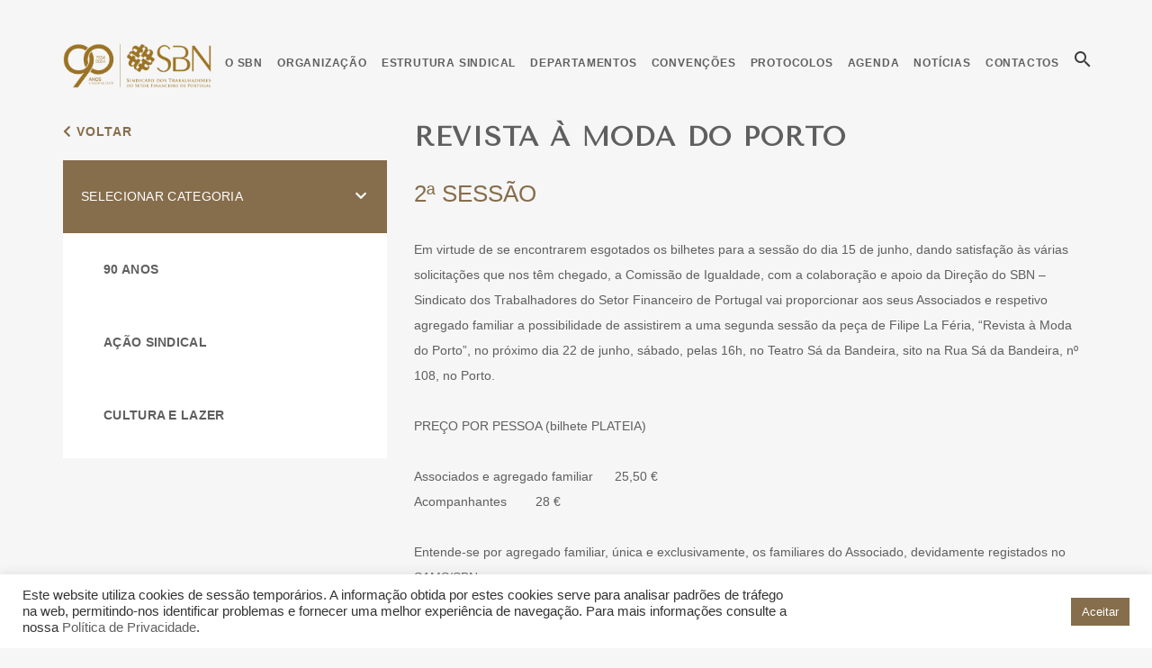

--- FILE ---
content_type: text/html; charset=UTF-8
request_url: https://www.sbn.pt/2a-sessao/
body_size: 15319
content:
<!DOCTYPE html>
<!--[if IE 6]><html id="ie6" class="ie" lang="pt-PT"><![endif]-->
<!--[if IE 7]><html id="ie7" class="ie" lang="pt-PT"><![endif]-->
<!--[if IE 8]><html id="ie8" class="ie" lang="pt-PT"><![endif]-->
<!--[if !(IE 6) | !(IE 7) | !(IE 8)  ]><!-->
<html lang="pt-PT">
<!--<![endif]-->
<head>
  <meta charset="UTF-8" />
  <title>
    SBN | 2ª sessão  </title>
  <!-- FAVICON -->
<link rel="Shortcut Icon" type="image/x-icon" href="https://www.sbn.pt/wp-content/uploads/2018/05/favicon.png" />
<link rel="icon" type="image/x-icon" href="https://www.sbn.pt/wp-content/uploads/2018/05/favicon.png" />
<link rel="apple-touch-icon" href="https://www.sbn.pt/wp-content/uploads/2018/05/favicon.png">
<link rel="apple-touch-icon" sizes="72x72" href="https://www.sbn.pt/wp-content/uploads/2018/05/favicon.png">
<link rel="apple-touch-icon" sizes="114x114" href="https://www.sbn.pt/wp-content/uploads/2018/05/favicon.png">

<!-- GLOBAL --> 
<meta name="author" lang="pt-PT" content="SBN" />

<meta name="rating" content="General" />
<meta name="robots" content="index, follow" />
<meta name="googlebot" content="index, follow" />
<meta name="revisit-after" content="7 Days" />

<link rel="profile" href="http://gmpg.org/xfn/11" />
<link rel="stylesheet" type="text/css" media="all" href="https://www.sbn.pt/wp-content/themes/sbn/style.css" />
<link rel="pingback" href="https://www.sbn.pt/xmlrpc.php" />

<!-- MOBILE -->                     
<meta name="viewport" content="initial-scale=1, maximum-scale=1" /> 
  <meta name='robots' content='max-image-preview:large' />
	<style>img:is([sizes="auto" i], [sizes^="auto," i]) { contain-intrinsic-size: 3000px 1500px }</style>
	<link rel="alternate" type="application/rss+xml" title="SBN &raquo; Feed" href="https://www.sbn.pt/feed/" />
<script type="text/javascript">
/* <![CDATA[ */
window._wpemojiSettings = {"baseUrl":"https:\/\/s.w.org\/images\/core\/emoji\/16.0.1\/72x72\/","ext":".png","svgUrl":"https:\/\/s.w.org\/images\/core\/emoji\/16.0.1\/svg\/","svgExt":".svg","source":{"concatemoji":"https:\/\/www.sbn.pt\/wp-includes\/js\/wp-emoji-release.min.js?ver=6.8.3"}};
/*! This file is auto-generated */
!function(s,n){var o,i,e;function c(e){try{var t={supportTests:e,timestamp:(new Date).valueOf()};sessionStorage.setItem(o,JSON.stringify(t))}catch(e){}}function p(e,t,n){e.clearRect(0,0,e.canvas.width,e.canvas.height),e.fillText(t,0,0);var t=new Uint32Array(e.getImageData(0,0,e.canvas.width,e.canvas.height).data),a=(e.clearRect(0,0,e.canvas.width,e.canvas.height),e.fillText(n,0,0),new Uint32Array(e.getImageData(0,0,e.canvas.width,e.canvas.height).data));return t.every(function(e,t){return e===a[t]})}function u(e,t){e.clearRect(0,0,e.canvas.width,e.canvas.height),e.fillText(t,0,0);for(var n=e.getImageData(16,16,1,1),a=0;a<n.data.length;a++)if(0!==n.data[a])return!1;return!0}function f(e,t,n,a){switch(t){case"flag":return n(e,"\ud83c\udff3\ufe0f\u200d\u26a7\ufe0f","\ud83c\udff3\ufe0f\u200b\u26a7\ufe0f")?!1:!n(e,"\ud83c\udde8\ud83c\uddf6","\ud83c\udde8\u200b\ud83c\uddf6")&&!n(e,"\ud83c\udff4\udb40\udc67\udb40\udc62\udb40\udc65\udb40\udc6e\udb40\udc67\udb40\udc7f","\ud83c\udff4\u200b\udb40\udc67\u200b\udb40\udc62\u200b\udb40\udc65\u200b\udb40\udc6e\u200b\udb40\udc67\u200b\udb40\udc7f");case"emoji":return!a(e,"\ud83e\udedf")}return!1}function g(e,t,n,a){var r="undefined"!=typeof WorkerGlobalScope&&self instanceof WorkerGlobalScope?new OffscreenCanvas(300,150):s.createElement("canvas"),o=r.getContext("2d",{willReadFrequently:!0}),i=(o.textBaseline="top",o.font="600 32px Arial",{});return e.forEach(function(e){i[e]=t(o,e,n,a)}),i}function t(e){var t=s.createElement("script");t.src=e,t.defer=!0,s.head.appendChild(t)}"undefined"!=typeof Promise&&(o="wpEmojiSettingsSupports",i=["flag","emoji"],n.supports={everything:!0,everythingExceptFlag:!0},e=new Promise(function(e){s.addEventListener("DOMContentLoaded",e,{once:!0})}),new Promise(function(t){var n=function(){try{var e=JSON.parse(sessionStorage.getItem(o));if("object"==typeof e&&"number"==typeof e.timestamp&&(new Date).valueOf()<e.timestamp+604800&&"object"==typeof e.supportTests)return e.supportTests}catch(e){}return null}();if(!n){if("undefined"!=typeof Worker&&"undefined"!=typeof OffscreenCanvas&&"undefined"!=typeof URL&&URL.createObjectURL&&"undefined"!=typeof Blob)try{var e="postMessage("+g.toString()+"("+[JSON.stringify(i),f.toString(),p.toString(),u.toString()].join(",")+"));",a=new Blob([e],{type:"text/javascript"}),r=new Worker(URL.createObjectURL(a),{name:"wpTestEmojiSupports"});return void(r.onmessage=function(e){c(n=e.data),r.terminate(),t(n)})}catch(e){}c(n=g(i,f,p,u))}t(n)}).then(function(e){for(var t in e)n.supports[t]=e[t],n.supports.everything=n.supports.everything&&n.supports[t],"flag"!==t&&(n.supports.everythingExceptFlag=n.supports.everythingExceptFlag&&n.supports[t]);n.supports.everythingExceptFlag=n.supports.everythingExceptFlag&&!n.supports.flag,n.DOMReady=!1,n.readyCallback=function(){n.DOMReady=!0}}).then(function(){return e}).then(function(){var e;n.supports.everything||(n.readyCallback(),(e=n.source||{}).concatemoji?t(e.concatemoji):e.wpemoji&&e.twemoji&&(t(e.twemoji),t(e.wpemoji)))}))}((window,document),window._wpemojiSettings);
/* ]]> */
</script>
<link rel='stylesheet' id='css-css' href='https://www.sbn.pt/wp-content/themes/sbn/style.css?ver=6.8.3' type='text/css' media='all' />
<link rel='stylesheet' id='jquery-ui-css' href='https://www.sbn.pt/wp-content/themes/sbn/js/jquery/ui/jquery-ui.css?ver=6.8.3' type='text/css' media='all' />
<link rel='stylesheet' id='bootstrap-css' href='https://www.sbn.pt/wp-content/themes/sbn/css/bootstrap.css?ver=6.8.3' type='text/css' media='all' />
<link rel='stylesheet' id='bootstrap-theme-css' href='https://www.sbn.pt/wp-content/themes/sbn/css/bootstrap-theme.css?ver=6.8.3' type='text/css' media='all' />
<link rel='stylesheet' id='less-css-css' href='https://www.sbn.pt/wp-content/themes/sbn/css/style.css?v=6&#038;ver=6.8.3' type='text/css' media='all' />
<link rel='stylesheet' id='font-awesome_css-css' href='https://www.sbn.pt/wp-content/themes/sbn/css/font-awesome.css?ver=6.8.3' type='text/css' media='all' />
<link rel='stylesheet' id='font-awesome-css' href='https://www.sbn.pt/wp-content/themes/sbn/css/font-awesome/css/fontawesome-all.css?ver=6.8.3' type='text/css' media='all' />
<style id='wp-emoji-styles-inline-css' type='text/css'>

	img.wp-smiley, img.emoji {
		display: inline !important;
		border: none !important;
		box-shadow: none !important;
		height: 1em !important;
		width: 1em !important;
		margin: 0 0.07em !important;
		vertical-align: -0.1em !important;
		background: none !important;
		padding: 0 !important;
	}
</style>
<link rel='stylesheet' id='wp-block-library-css' href='https://www.sbn.pt/wp-includes/css/dist/block-library/style.min.css?ver=6.8.3' type='text/css' media='all' />
<style id='classic-theme-styles-inline-css' type='text/css'>
/*! This file is auto-generated */
.wp-block-button__link{color:#fff;background-color:#32373c;border-radius:9999px;box-shadow:none;text-decoration:none;padding:calc(.667em + 2px) calc(1.333em + 2px);font-size:1.125em}.wp-block-file__button{background:#32373c;color:#fff;text-decoration:none}
</style>
<style id='global-styles-inline-css' type='text/css'>
:root{--wp--preset--aspect-ratio--square: 1;--wp--preset--aspect-ratio--4-3: 4/3;--wp--preset--aspect-ratio--3-4: 3/4;--wp--preset--aspect-ratio--3-2: 3/2;--wp--preset--aspect-ratio--2-3: 2/3;--wp--preset--aspect-ratio--16-9: 16/9;--wp--preset--aspect-ratio--9-16: 9/16;--wp--preset--color--black: #000000;--wp--preset--color--cyan-bluish-gray: #abb8c3;--wp--preset--color--white: #ffffff;--wp--preset--color--pale-pink: #f78da7;--wp--preset--color--vivid-red: #cf2e2e;--wp--preset--color--luminous-vivid-orange: #ff6900;--wp--preset--color--luminous-vivid-amber: #fcb900;--wp--preset--color--light-green-cyan: #7bdcb5;--wp--preset--color--vivid-green-cyan: #00d084;--wp--preset--color--pale-cyan-blue: #8ed1fc;--wp--preset--color--vivid-cyan-blue: #0693e3;--wp--preset--color--vivid-purple: #9b51e0;--wp--preset--gradient--vivid-cyan-blue-to-vivid-purple: linear-gradient(135deg,rgba(6,147,227,1) 0%,rgb(155,81,224) 100%);--wp--preset--gradient--light-green-cyan-to-vivid-green-cyan: linear-gradient(135deg,rgb(122,220,180) 0%,rgb(0,208,130) 100%);--wp--preset--gradient--luminous-vivid-amber-to-luminous-vivid-orange: linear-gradient(135deg,rgba(252,185,0,1) 0%,rgba(255,105,0,1) 100%);--wp--preset--gradient--luminous-vivid-orange-to-vivid-red: linear-gradient(135deg,rgba(255,105,0,1) 0%,rgb(207,46,46) 100%);--wp--preset--gradient--very-light-gray-to-cyan-bluish-gray: linear-gradient(135deg,rgb(238,238,238) 0%,rgb(169,184,195) 100%);--wp--preset--gradient--cool-to-warm-spectrum: linear-gradient(135deg,rgb(74,234,220) 0%,rgb(151,120,209) 20%,rgb(207,42,186) 40%,rgb(238,44,130) 60%,rgb(251,105,98) 80%,rgb(254,248,76) 100%);--wp--preset--gradient--blush-light-purple: linear-gradient(135deg,rgb(255,206,236) 0%,rgb(152,150,240) 100%);--wp--preset--gradient--blush-bordeaux: linear-gradient(135deg,rgb(254,205,165) 0%,rgb(254,45,45) 50%,rgb(107,0,62) 100%);--wp--preset--gradient--luminous-dusk: linear-gradient(135deg,rgb(255,203,112) 0%,rgb(199,81,192) 50%,rgb(65,88,208) 100%);--wp--preset--gradient--pale-ocean: linear-gradient(135deg,rgb(255,245,203) 0%,rgb(182,227,212) 50%,rgb(51,167,181) 100%);--wp--preset--gradient--electric-grass: linear-gradient(135deg,rgb(202,248,128) 0%,rgb(113,206,126) 100%);--wp--preset--gradient--midnight: linear-gradient(135deg,rgb(2,3,129) 0%,rgb(40,116,252) 100%);--wp--preset--font-size--small: 13px;--wp--preset--font-size--medium: 20px;--wp--preset--font-size--large: 36px;--wp--preset--font-size--x-large: 42px;--wp--preset--spacing--20: 0.44rem;--wp--preset--spacing--30: 0.67rem;--wp--preset--spacing--40: 1rem;--wp--preset--spacing--50: 1.5rem;--wp--preset--spacing--60: 2.25rem;--wp--preset--spacing--70: 3.38rem;--wp--preset--spacing--80: 5.06rem;--wp--preset--shadow--natural: 6px 6px 9px rgba(0, 0, 0, 0.2);--wp--preset--shadow--deep: 12px 12px 50px rgba(0, 0, 0, 0.4);--wp--preset--shadow--sharp: 6px 6px 0px rgba(0, 0, 0, 0.2);--wp--preset--shadow--outlined: 6px 6px 0px -3px rgba(255, 255, 255, 1), 6px 6px rgba(0, 0, 0, 1);--wp--preset--shadow--crisp: 6px 6px 0px rgba(0, 0, 0, 1);}:where(.is-layout-flex){gap: 0.5em;}:where(.is-layout-grid){gap: 0.5em;}body .is-layout-flex{display: flex;}.is-layout-flex{flex-wrap: wrap;align-items: center;}.is-layout-flex > :is(*, div){margin: 0;}body .is-layout-grid{display: grid;}.is-layout-grid > :is(*, div){margin: 0;}:where(.wp-block-columns.is-layout-flex){gap: 2em;}:where(.wp-block-columns.is-layout-grid){gap: 2em;}:where(.wp-block-post-template.is-layout-flex){gap: 1.25em;}:where(.wp-block-post-template.is-layout-grid){gap: 1.25em;}.has-black-color{color: var(--wp--preset--color--black) !important;}.has-cyan-bluish-gray-color{color: var(--wp--preset--color--cyan-bluish-gray) !important;}.has-white-color{color: var(--wp--preset--color--white) !important;}.has-pale-pink-color{color: var(--wp--preset--color--pale-pink) !important;}.has-vivid-red-color{color: var(--wp--preset--color--vivid-red) !important;}.has-luminous-vivid-orange-color{color: var(--wp--preset--color--luminous-vivid-orange) !important;}.has-luminous-vivid-amber-color{color: var(--wp--preset--color--luminous-vivid-amber) !important;}.has-light-green-cyan-color{color: var(--wp--preset--color--light-green-cyan) !important;}.has-vivid-green-cyan-color{color: var(--wp--preset--color--vivid-green-cyan) !important;}.has-pale-cyan-blue-color{color: var(--wp--preset--color--pale-cyan-blue) !important;}.has-vivid-cyan-blue-color{color: var(--wp--preset--color--vivid-cyan-blue) !important;}.has-vivid-purple-color{color: var(--wp--preset--color--vivid-purple) !important;}.has-black-background-color{background-color: var(--wp--preset--color--black) !important;}.has-cyan-bluish-gray-background-color{background-color: var(--wp--preset--color--cyan-bluish-gray) !important;}.has-white-background-color{background-color: var(--wp--preset--color--white) !important;}.has-pale-pink-background-color{background-color: var(--wp--preset--color--pale-pink) !important;}.has-vivid-red-background-color{background-color: var(--wp--preset--color--vivid-red) !important;}.has-luminous-vivid-orange-background-color{background-color: var(--wp--preset--color--luminous-vivid-orange) !important;}.has-luminous-vivid-amber-background-color{background-color: var(--wp--preset--color--luminous-vivid-amber) !important;}.has-light-green-cyan-background-color{background-color: var(--wp--preset--color--light-green-cyan) !important;}.has-vivid-green-cyan-background-color{background-color: var(--wp--preset--color--vivid-green-cyan) !important;}.has-pale-cyan-blue-background-color{background-color: var(--wp--preset--color--pale-cyan-blue) !important;}.has-vivid-cyan-blue-background-color{background-color: var(--wp--preset--color--vivid-cyan-blue) !important;}.has-vivid-purple-background-color{background-color: var(--wp--preset--color--vivid-purple) !important;}.has-black-border-color{border-color: var(--wp--preset--color--black) !important;}.has-cyan-bluish-gray-border-color{border-color: var(--wp--preset--color--cyan-bluish-gray) !important;}.has-white-border-color{border-color: var(--wp--preset--color--white) !important;}.has-pale-pink-border-color{border-color: var(--wp--preset--color--pale-pink) !important;}.has-vivid-red-border-color{border-color: var(--wp--preset--color--vivid-red) !important;}.has-luminous-vivid-orange-border-color{border-color: var(--wp--preset--color--luminous-vivid-orange) !important;}.has-luminous-vivid-amber-border-color{border-color: var(--wp--preset--color--luminous-vivid-amber) !important;}.has-light-green-cyan-border-color{border-color: var(--wp--preset--color--light-green-cyan) !important;}.has-vivid-green-cyan-border-color{border-color: var(--wp--preset--color--vivid-green-cyan) !important;}.has-pale-cyan-blue-border-color{border-color: var(--wp--preset--color--pale-cyan-blue) !important;}.has-vivid-cyan-blue-border-color{border-color: var(--wp--preset--color--vivid-cyan-blue) !important;}.has-vivid-purple-border-color{border-color: var(--wp--preset--color--vivid-purple) !important;}.has-vivid-cyan-blue-to-vivid-purple-gradient-background{background: var(--wp--preset--gradient--vivid-cyan-blue-to-vivid-purple) !important;}.has-light-green-cyan-to-vivid-green-cyan-gradient-background{background: var(--wp--preset--gradient--light-green-cyan-to-vivid-green-cyan) !important;}.has-luminous-vivid-amber-to-luminous-vivid-orange-gradient-background{background: var(--wp--preset--gradient--luminous-vivid-amber-to-luminous-vivid-orange) !important;}.has-luminous-vivid-orange-to-vivid-red-gradient-background{background: var(--wp--preset--gradient--luminous-vivid-orange-to-vivid-red) !important;}.has-very-light-gray-to-cyan-bluish-gray-gradient-background{background: var(--wp--preset--gradient--very-light-gray-to-cyan-bluish-gray) !important;}.has-cool-to-warm-spectrum-gradient-background{background: var(--wp--preset--gradient--cool-to-warm-spectrum) !important;}.has-blush-light-purple-gradient-background{background: var(--wp--preset--gradient--blush-light-purple) !important;}.has-blush-bordeaux-gradient-background{background: var(--wp--preset--gradient--blush-bordeaux) !important;}.has-luminous-dusk-gradient-background{background: var(--wp--preset--gradient--luminous-dusk) !important;}.has-pale-ocean-gradient-background{background: var(--wp--preset--gradient--pale-ocean) !important;}.has-electric-grass-gradient-background{background: var(--wp--preset--gradient--electric-grass) !important;}.has-midnight-gradient-background{background: var(--wp--preset--gradient--midnight) !important;}.has-small-font-size{font-size: var(--wp--preset--font-size--small) !important;}.has-medium-font-size{font-size: var(--wp--preset--font-size--medium) !important;}.has-large-font-size{font-size: var(--wp--preset--font-size--large) !important;}.has-x-large-font-size{font-size: var(--wp--preset--font-size--x-large) !important;}
:where(.wp-block-post-template.is-layout-flex){gap: 1.25em;}:where(.wp-block-post-template.is-layout-grid){gap: 1.25em;}
:where(.wp-block-columns.is-layout-flex){gap: 2em;}:where(.wp-block-columns.is-layout-grid){gap: 2em;}
:root :where(.wp-block-pullquote){font-size: 1.5em;line-height: 1.6;}
</style>
<link rel='stylesheet' id='contact-form-7-css' href='https://www.sbn.pt/wp-content/plugins/contact-form-7/includes/css/styles.css?ver=5.5.6' type='text/css' media='all' />
<link rel='stylesheet' id='cookie-law-info-css' href='https://www.sbn.pt/wp-content/plugins/cookie-law-info/legacy/public/css/cookie-law-info-public.css?ver=3.2.10' type='text/css' media='all' />
<link rel='stylesheet' id='cookie-law-info-gdpr-css' href='https://www.sbn.pt/wp-content/plugins/cookie-law-info/legacy/public/css/cookie-law-info-gdpr.css?ver=3.2.10' type='text/css' media='all' />
<link rel='stylesheet' id='rs-plugin-settings-css' href='https://www.sbn.pt/wp-content/plugins/revslider/public/assets/css/settings.css?ver=5.4.7.3' type='text/css' media='all' />
<style id='rs-plugin-settings-inline-css' type='text/css'>
#rs-demo-id {}
</style>
<link rel='stylesheet' id='theme-my-login-css' href='https://www.sbn.pt/wp-content/plugins/theme-my-login/assets/styles/theme-my-login.min.css?ver=7.1.12' type='text/css' media='all' />
<link rel='stylesheet' id='dflip-style-css' href='https://www.sbn.pt/wp-content/plugins/3d-flipbook-dflip-lite/assets/css/dflip.min.css?ver=2.3.65' type='text/css' media='all' />
<link rel='stylesheet' id='wp-pagenavi-css' href='https://www.sbn.pt/wp-content/plugins/wp-pagenavi/pagenavi-css.css?ver=2.70' type='text/css' media='all' />
<script type="text/javascript" src="https://www.sbn.pt/wp-includes/js/jquery/jquery.min.js?ver=3.7.1" id="jquery-core-js"></script>
<script type="text/javascript" src="https://www.sbn.pt/wp-includes/js/jquery/jquery-migrate.min.js?ver=3.4.1" id="jquery-migrate-js"></script>
<script type="text/javascript" src="https://ajax.googleapis.com/ajax/libs/prototype/1.7.1.0/prototype.js?ver=1.7.1" id="prototype-js"></script>
<script type="text/javascript" id="cookie-law-info-js-extra">
/* <![CDATA[ */
var Cli_Data = {"nn_cookie_ids":[],"cookielist":[],"non_necessary_cookies":[],"ccpaEnabled":"","ccpaRegionBased":"","ccpaBarEnabled":"","strictlyEnabled":["necessary","obligatoire"],"ccpaType":"gdpr","js_blocking":"1","custom_integration":"","triggerDomRefresh":"","secure_cookies":""};
var cli_cookiebar_settings = {"animate_speed_hide":"500","animate_speed_show":"500","background":"#FFF","border":"#b1a6a6c2","border_on":"","button_1_button_colour":"#61a229","button_1_button_hover":"#4e8221","button_1_link_colour":"#fff","button_1_as_button":"1","button_1_new_win":"","button_2_button_colour":"#333","button_2_button_hover":"#292929","button_2_link_colour":"#444","button_2_as_button":"","button_2_hidebar":"","button_3_button_colour":"#dedfe0","button_3_button_hover":"#b2b2b3","button_3_link_colour":"#333333","button_3_as_button":"1","button_3_new_win":"","button_4_button_colour":"#dedfe0","button_4_button_hover":"#b2b2b3","button_4_link_colour":"#333333","button_4_as_button":"1","button_7_button_colour":"#866d4b","button_7_button_hover":"#6b573c","button_7_link_colour":"#fff","button_7_as_button":"1","button_7_new_win":"","font_family":"inherit","header_fix":"","notify_animate_hide":"1","notify_animate_show":"","notify_div_id":"#cookie-law-info-bar","notify_position_horizontal":"right","notify_position_vertical":"bottom","scroll_close":"","scroll_close_reload":"","accept_close_reload":"","reject_close_reload":"","showagain_tab":"","showagain_background":"#fff","showagain_border":"#000","showagain_div_id":"#cookie-law-info-again","showagain_x_position":"100px","text":"#333333","show_once_yn":"","show_once":"10000","logging_on":"","as_popup":"","popup_overlay":"1","bar_heading_text":"","cookie_bar_as":"banner","popup_showagain_position":"bottom-right","widget_position":"left"};
var log_object = {"ajax_url":"https:\/\/www.sbn.pt\/wp-admin\/admin-ajax.php"};
/* ]]> */
</script>
<script type="text/javascript" src="https://www.sbn.pt/wp-content/plugins/cookie-law-info/legacy/public/js/cookie-law-info-public.js?ver=3.2.10" id="cookie-law-info-js"></script>
<script type="text/javascript" src="https://www.sbn.pt/wp-content/plugins/revslider/public/assets/js/jquery.themepunch.tools.min.js?ver=5.4.7.3" id="tp-tools-js"></script>
<script type="text/javascript" src="https://www.sbn.pt/wp-content/plugins/revslider/public/assets/js/jquery.themepunch.revolution.min.js?ver=5.4.7.3" id="revmin-js"></script>
<link rel="https://api.w.org/" href="https://www.sbn.pt/wp-json/" /><link rel="alternate" title="JSON" type="application/json" href="https://www.sbn.pt/wp-json/wp/v2/posts/7628" /><link rel="EditURI" type="application/rsd+xml" title="RSD" href="https://www.sbn.pt/xmlrpc.php?rsd" />
<meta name="generator" content="WordPress 6.8.3" />
<link rel="canonical" href="https://www.sbn.pt/2a-sessao/" />
<link rel='shortlink' href='https://www.sbn.pt/?p=7628' />
<link rel="alternate" title="oEmbed (JSON)" type="application/json+oembed" href="https://www.sbn.pt/wp-json/oembed/1.0/embed?url=https%3A%2F%2Fwww.sbn.pt%2F2a-sessao%2F" />
<link rel="alternate" title="oEmbed (XML)" type="text/xml+oembed" href="https://www.sbn.pt/wp-json/oembed/1.0/embed?url=https%3A%2F%2Fwww.sbn.pt%2F2a-sessao%2F&#038;format=xml" />
<meta name="generator" content="Powered by WPBakery Page Builder - drag and drop page builder for WordPress."/>
<meta name="generator" content="Powered by Slider Revolution 5.4.7.3 - responsive, Mobile-Friendly Slider Plugin for WordPress with comfortable drag and drop interface." />
<script type="text/javascript">function setREVStartSize(e){									
						try{ e.c=jQuery(e.c);var i=jQuery(window).width(),t=9999,r=0,n=0,l=0,f=0,s=0,h=0;
							if(e.responsiveLevels&&(jQuery.each(e.responsiveLevels,function(e,f){f>i&&(t=r=f,l=e),i>f&&f>r&&(r=f,n=e)}),t>r&&(l=n)),f=e.gridheight[l]||e.gridheight[0]||e.gridheight,s=e.gridwidth[l]||e.gridwidth[0]||e.gridwidth,h=i/s,h=h>1?1:h,f=Math.round(h*f),"fullscreen"==e.sliderLayout){var u=(e.c.width(),jQuery(window).height());if(void 0!=e.fullScreenOffsetContainer){var c=e.fullScreenOffsetContainer.split(",");if (c) jQuery.each(c,function(e,i){u=jQuery(i).length>0?u-jQuery(i).outerHeight(!0):u}),e.fullScreenOffset.split("%").length>1&&void 0!=e.fullScreenOffset&&e.fullScreenOffset.length>0?u-=jQuery(window).height()*parseInt(e.fullScreenOffset,0)/100:void 0!=e.fullScreenOffset&&e.fullScreenOffset.length>0&&(u-=parseInt(e.fullScreenOffset,0))}f=u}else void 0!=e.minHeight&&f<e.minHeight&&(f=e.minHeight);e.c.closest(".rev_slider_wrapper").css({height:f})					
						}catch(d){console.log("Failure at Presize of Slider:"+d)}						
					};</script>
		<style type="text/css" id="wp-custom-css">
			/*.vc_custom_1667993508309{
width: 1170px;
	margin-right: 14%;
	margin-left: 14%;
}
.calendar_home p{
	display:none;
}
.calendar_home .vc_grid-item-zone-c-right .vc_gitem-animated-block {
	display:block;
	width: 100%;
	float: left;
}
.calendar_home .vc_grid-item-zone-c-right .vc_gitem-zone-c{
	width:100%;
	float: left;
}*/
@media screen and (max-width: 767px){
	#content .vc_btn3-
	container a{
		float: right;
    padding: 0 0px;
    content: '\f105';
    font-size: 18px;
    line-height: 18px;
    color: #605f5f;
    font-family: FontAwesome;
	}
	 #content .destak_top .wpb_wrapper .vc_btn3-container a:after {
    float: right;
    padding: 0 1px;
    content: '\f105';
    font-size: 18px;
    line-height: 18px;
    color: #605f5f;
    font-family: FontAwesome;
}
	
#content .vc_btn3-container a:after {
    visibility: visible !important;
    position: relative;
    top: 1px;
    right: 10px;
    font-size: 20px !important;
}
	
.home #content .destak_top .wpb_wrapper .vc_btn3-container a {
    float: left;
    width: 100%;
    height: 100%;
    color: #605f5f;
    font-size: 14px;
    font-weight: 600;
    line-height: 20px;
    -webkit-border-radius: 0;
    -moz-border-radius: 0;
    border-radius: 0;
    text-transform: uppercase;
    background: #fff;
    border: none;
    padding: 31px 20px; 
}
.home .news .wpb_column.vc_column_container.vc_col-sm-12 {
    display: none;
}
	
	#content .vc_btn3-container a {
    visibility: visible;
}
	
#content .vc_btn3-container {
    width: 60% !important;
    height: 80px !important;
}

	#content .destak_top.right .vc_btn3-container {
    float: left;
    left: 0 !important; 
    right: initial !important;
}
	
	.tp-parallax-wrap{
		position: absolute;
    display: block;
    visibility: visible;
    left: 140px;
    top: 310px;
    z-index: 6;
	}
	
}

.home #content .destak_bottom.center {
	padding-left: 7.5px;
	padding-right: 7.5px;
}

.home #content .destak_bottom .wpb_wrapper, .home #content .destak_bottom.right .wpb_wrapper {
    background: inherit;
}

.wpcf7-select option {
    color: #fff !important;
}

.wpcf7 form .wpcf7-response-output {
	clear: both
}

.post .title, .post .desc {
	height: 74px;
	overflow: auto;
}

@media screen and (min-width: 768px){
.home .latest_news .post .image img {
	width: 360px;
	height: 240px;
}
.blog .post .image img {
	width: 320px;
	height: 213px;
}
}

.home #content .news .latest_news.videos .post .btn_post, .archive .post .image .btn_post.video {
	height: 90px;
	right: 150px;
	bottom: 75px;
	background: rgba(255,255,255,.7);
	padding-top: 30px;
	border-radius: 100%;
}

.archive .post .image .btn_post.video {
	bottom: 61px;
	padding-top: 36px;
}

@media (max-width: 768px) {
	#content .latest_news.videos .post .btn_post {
		height: 70px !important;
		padding: 20px 31px !important;
		bottom: 62px !important;
	}
}		</style>
		<noscript><style> .wpb_animate_when_almost_visible { opacity: 1; }</style></noscript>   
  <script>
      function lockScroll() {
            document.body.classList.toggle('lock-scroll');
      }

      function activeSearch() {
            document.body.classList.toggle('active-search');
      }
</script>
</head>
<body class="wp-singular post-template-default single single-post postid-7628 single-format-standard wp-theme-sbn wpb-js-composer js-comp-ver-6.2.0 vc_responsive"> 
  <!-- HEADER -->
  <div id="header" class="col-lg-12 col-md-12 col-xs-12">
    <div class="mobile-search">
      <div class="container">
          <div class="row">
          <form role="search" method="get" id="searchform" class="searchform" action="https://www.sbn.pt/" >
	   <input type="text" placeholder="Pesquisar..." value="" name="s" id="s" />
	   <button type="submit" id="searchsubmit" value=""><i class="material-icons">search</i></button>   
    
    </form>          <button type="button" class="close-search" onclick="activeSearch();">
            <i class="material-icons">clear</i>
          </button>  
          </div>
      </div> 
    </div>

      <div class="container">
        <div class="row">
          <!-- LOGO -->
<div id="logo" class="col-lg-2 col-md-2 col-sm-6 col-xs-4">
   <a href="https://www.sbn.pt"><img src="https://www.sbn.pt/wp-content/uploads/2024/02/DOURADO_Logotipo-Horizontal.png" /></a>
</div>
  
           <!-- RESPONSIVE NAV -->
<div class="navbar-header">
    
    <div class="search-button visible-xs visible-sm">
      <button type="button" onclick="activeSearch();">
        <i class="material-icons">search</i>
       </button>   
    </div>
    
  
    
  <button type="button" class="navbar-toggle" data-toggle="collapse" data-target=".navbar-collapse" onclick="lockScroll();">
    <span class="icon-bar"></span>
    <span class="icon-bar"></span>
    <span class="icon-bar"></span>
     <i class="material-icons">clear</i>
  </button>         
</div>
<div class="navbar navbar-default col-lg-10 col-md-10 col-sm-12 col-xs-12" role="navigation">
  <div class="navbar-collapse collapse">
    <ul class="nav navbar-nav"><li  data-menuanchor="pag-mensagem-do-presidente" id="mensagem-do-presidente" class="menu-item menu-item-type-post_type menu-item-object-page menu-item-has-children dropdown menu-item-591"><a href="https://www.sbn.pt/o-sbn/mensagem-do-presidente/" class="dropdown-toggle">O SBN <b class="caret"></b> </a>
<ul class="dropdown-menu">
	<li  data-menuanchor="pag-mensagem-do-presidente" id="mensagem-do-presidente" class="menu-item menu-item-type-post_type menu-item-object-page menu-item-30"><a href="https://www.sbn.pt/o-sbn/mensagem-do-presidente/">Mensagem do Presidente</a></li>
	<li  data-menuanchor="pag-apresentacao" id="apresentacao" class="menu-item menu-item-type-post_type menu-item-object-page menu-item-26"><a href="https://www.sbn.pt/o-sbn/apresentacao/">Apresentação</a></li>
	<li  data-menuanchor="pag-finalidade-missao-e-competencias" id="finalidade-missao-e-competencias" class="menu-item menu-item-type-post_type menu-item-object-page menu-item-28"><a href="https://www.sbn.pt/o-sbn/finalidade-missao-e-competencias/">Finalidade, Missão e Competências</a></li>
	<li  data-menuanchor="pag-historia-do-sbn" id="historia-do-sbn" class="menu-item menu-item-type-post_type menu-item-object-page menu-item-29"><a href="https://www.sbn.pt/o-sbn/historia-do-sbn/">História do SBN</a></li>
	<li  data-menuanchor="pag-objetivos-estrategicos" id="objetivos-estrategicos" class="menu-item menu-item-type-post_type menu-item-object-page menu-item-31"><a href="https://www.sbn.pt/o-sbn/objetivos-estrategicos/">Objetivos Estratégicos</a></li>
	<li  data-menuanchor="pag-torne-se-associado" id="torne-se-associado" class="menu-item menu-item-type-post_type menu-item-object-page menu-item-2671"><a href="https://www.sbn.pt/o-sbn/torne-se-associado/">Torne-se Associado</a></li>
	<li  data-menuanchor="pag-estatutos" id="estatutos" class="menu-item menu-item-type-post_type menu-item-object-page menu-item-640"><a href="https://www.sbn.pt/o-sbn/estatutos/">Estatutos</a></li>
	<li  data-menuanchor="pag-informacao-economica" id="informacao-economica" class="menu-item menu-item-type-post_type menu-item-object-page menu-item-4917"><a href="https://www.sbn.pt/o-sbn/informacao-economica/">Informação económica</a></li>
</ul>
</li>
<li  data-menuanchor="pag-assembleia-geral" id="assembleia-geral" class="menu-item menu-item-type-post_type menu-item-object-page menu-item-has-children dropdown menu-item-592"><a href="https://www.sbn.pt/estrutura-organizativa/assembleia-geral/" class="dropdown-toggle">Organização <b class="caret"></b> </a>
<ul class="dropdown-menu">
	<li  data-menuanchor="pag-assembleia-geral" id="assembleia-geral" class="menu-item menu-item-type-post_type menu-item-object-page menu-item-77"><a href="https://www.sbn.pt/estrutura-organizativa/assembleia-geral/">Assembleia Geral</a></li>
	<li  data-menuanchor="pag-conselho-geral" id="conselho-geral" class="menu-item menu-item-type-post_type menu-item-object-page menu-item-81"><a href="https://www.sbn.pt/estrutura-organizativa/conselho-geral/">Conselho Geral</a></li>
	<li  data-menuanchor="pag-congresso" id="congresso" class="menu-item menu-item-type-post_type menu-item-object-page menu-item-78"><a href="https://www.sbn.pt/estrutura-organizativa/congresso/">Congresso</a></li>
	<li  data-menuanchor="pag-magcgc" id="magcgc" class="menu-item menu-item-type-post_type menu-item-object-page menu-item-290"><a href="https://www.sbn.pt/estrutura-organizativa/magcgc/">MAGCGC</a></li>
	<li  data-menuanchor="pag-direccao" id="direccao" class="menu-item menu-item-type-post_type menu-item-object-page menu-item-294"><a href="https://www.sbn.pt/estrutura-organizativa/direccao/">Direção</a></li>
	<li  data-menuanchor="pag-conselho-fiscalizador-de-contas" id="conselho-fiscalizador-de-contas" class="menu-item menu-item-type-post_type menu-item-object-page menu-item-299"><a href="https://www.sbn.pt/estrutura-organizativa/conselho-fiscalizador-de-contas/">Conselho Fiscalizador de Contas</a></li>
	<li  data-menuanchor="pag-conselho-disciplinar" id="conselho-disciplinar" class="menu-item menu-item-type-post_type menu-item-object-page menu-item-303"><a href="https://www.sbn.pt/estrutura-organizativa/conselho-disciplinar/">Conselho Disciplinar</a></li>
</ul>
</li>
<li  data-menuanchor="pag-acao-sindical" id="acao-sindical" class="menu-item menu-item-type-post_type menu-item-object-page menu-item-has-children dropdown menu-item-1495"><a href="https://www.sbn.pt/acao-sindical/" class="dropdown-toggle">Estrutura Sindical <b class="caret"></b> </a>
<ul class="dropdown-menu">
	<li  data-menuanchor="pag-composicao" id="composicao" class="menu-item menu-item-type-post_type menu-item-object-page menu-item-457"><a href="https://www.sbn.pt/acao-sindical/composicao/">Composição</a></li>
	<li  data-menuanchor="pag-regulamento" id="regulamento" class="menu-item menu-item-type-post_type menu-item-object-page menu-item-463"><a href="https://www.sbn.pt/acao-sindical/regulamento/">Regulamento</a></li>
	<li  data-menuanchor="pag-seccao-sindical-de-delegacao-ssd" id="seccao-sindical-de-delegacao-ssd" class="menu-item menu-item-type-post_type menu-item-object-page menu-item-454"><a href="https://www.sbn.pt/acao-sindical/seccao-sindical-de-delegacao-ssd/">Secção Sindical de Delegação (SSD)</a></li>
	<li  data-menuanchor="pag-seccao-sindical-de-empresa-sse" id="seccao-sindical-de-empresa-sse" class="menu-item menu-item-type-post_type menu-item-object-page menu-item-455"><a href="https://www.sbn.pt/acao-sindical/seccao-sindical-de-empresa-sse/">Secção Sindical de Empresa (SSE)</a></li>
	<li  data-menuanchor="pag-seccao-sindical-de-reformados-ssr" id="seccao-sindical-de-reformados-ssr" class="menu-item menu-item-type-post_type menu-item-object-page menu-item-456"><a href="https://www.sbn.pt/acao-sindical/seccao-sindical-de-reformados-ssr/">Secção Sindical de Reformados (SSR)</a></li>
	<li  data-menuanchor="pag-orgaos-consultivos" id="orgaos-consultivos" class="menu-item menu-item-type-post_type menu-item-object-page menu-item-has-children dropdown menu-item-458"><a href="https://www.sbn.pt/acao-sindical/orgaos-consultivos/" class="dropdown-toggle">Orgãos Consultivos <b class="caret"></b> </a>
	<ul class="dropdown-menu">
		<li  data-menuanchor="pag-comissao-de-quadros-e-tecnicos-2" id="comissao-de-quadros-e-tecnicos-2" class="menu-item menu-item-type-post_type menu-item-object-page menu-item-900"><a href="https://www.sbn.pt/acao-sindical/orgaos-consultivos/comissao-de-quadros-e-tecnicos-2/">Comissão de Quadros e Técnicos</a></li>
		<li  data-menuanchor="pag-gram-grupo-de-accao-de-mulheres" id="gram-grupo-de-accao-de-mulheres" class="menu-item menu-item-type-post_type menu-item-object-page menu-item-901"><a href="https://www.sbn.pt/acao-sindical/orgaos-consultivos/gram-grupo-de-accao-de-mulheres/">GRAM – Grupo de Acção de Mulheres</a></li>
		<li  data-menuanchor="pag-comissao-da-juventude-2" id="comissao-da-juventude-2" class="menu-item menu-item-type-post_type menu-item-object-page menu-item-899"><a href="https://www.sbn.pt/acao-sindical/orgaos-consultivos/comissao-da-juventude-2/">Comissão da Juventude </a></li>
	</ul>
</li>
</ul>
</li>
<li  data-menuanchor="pag-departamentos" id="departamentos" class="menu-item menu-item-type-post_type menu-item-object-page menu-item-has-children dropdown menu-item-1496"><a href="https://www.sbn.pt/departamentos/" class="dropdown-toggle">Departamentos <b class="caret"></b> </a>
<ul class="dropdown-menu">
	<li  data-menuanchor="pag-contencioso-e-apoio-sindical" id="contencioso-e-apoio-sindical" class="menu-item menu-item-type-post_type menu-item-object-page menu-item-464"><a href="https://www.sbn.pt/departamentos/contencioso-e-apoio-sindical/">Contencioso e Apoio Sindical</a></li>
	<li  data-menuanchor="pag-socios-e-beneficiarios" id="socios-e-beneficiarios" class="menu-item menu-item-type-post_type menu-item-object-page menu-item-467"><a href="https://www.sbn.pt/departamentos/socios-e-beneficiarios/">Sócios e Beneficiários</a></li>
	<li  data-menuanchor="pag-servicos-administrativos-gerais" id="servicos-administrativos-gerais" class="menu-item menu-item-type-post_type menu-item-object-page menu-item-466"><a href="https://www.sbn.pt/departamentos/servicos-administrativos-gerais/">Serviços Administrativos Gerais</a></li>
	<li  data-menuanchor="pag-recursos-humanos" id="recursos-humanos" class="menu-item menu-item-type-post_type menu-item-object-page menu-item-465"><a href="https://www.sbn.pt/departamentos/recursos-humanos/">Recursos Humanos</a></li>
</ul>
</li>
<li  data-menuanchor="pag-profissao" id="profissao" class="menu-item menu-item-type-custom menu-item-object-custom menu-item-391"><a href="/?post_type=convention">Convenções</a></li>
<li  data-menuanchor="pag-protocolos" id="protocolos" class="menu-item menu-item-type-custom menu-item-object-custom menu-item-has-children dropdown menu-item-381"><a href="/?post_type=protocol" class="dropdown-toggle">Protocolos <b class="caret"></b> </a>
<ul class="dropdown-menu">
	<li  data-menuanchor="pag-protocolos-gerais-do-sbn" id="protocolos-gerais-do-sbn" class="menu-item menu-item-type-custom menu-item-object-custom menu-item-447"><a href="/?post_type=protocol">Protocolos Gerais do Sbn</a></li>
</ul>
</li>
<li  data-menuanchor="pag-agenda" id="agenda" class="menu-item menu-item-type-custom menu-item-object-custom menu-item-1612"><a href="/?post_type=calendar">Agenda</a></li>
<li  data-menuanchor="pag-noticias" id="noticias" class="menu-item menu-item-type-custom menu-item-object-custom menu-item-760"><a href="/?post_type=post">Notícias</a></li>
<li  data-menuanchor="pag-contactos" id="contactos" class="menu-item menu-item-type-post_type menu-item-object-page menu-item-has-children dropdown menu-item-1498"><a href="https://www.sbn.pt/contactos/" class="dropdown-toggle">Contactos <b class="caret"></b> </a>
<ul class="dropdown-menu">
	<li  data-menuanchor="pag-sede" id="sede" class="menu-item menu-item-type-post_type menu-item-object-page menu-item-431"><a href="https://www.sbn.pt/contactos/sede/">Sede</a></li>
	<li  data-menuanchor="pag-delegacoes" id="delegacoes" class="menu-item menu-item-type-post_type menu-item-object-page menu-item-433"><a href="https://www.sbn.pt/contactos/delegacoes/">Delegações</a></li>
	<li  data-menuanchor="pag-formulario-de-contacto" id="formulario-de-contacto" class="menu-item menu-item-type-post_type menu-item-object-page menu-item-432"><a href="https://www.sbn.pt/contactos/formulario-de-contacto/">Formulário de Contacto</a></li>
	<li  data-menuanchor="pag-formulario-de-recrutamento" id="formulario-de-recrutamento" class="menu-item menu-item-type-post_type menu-item-object-page menu-item-2732"><a href="https://www.sbn.pt/contactos/formulario-de-recrutamento/">Formulário de Recrutamento</a></li>
	<li  data-menuanchor="pag-impressos-e-formularios" id="impressos-e-formularios" class="menu-item menu-item-type-post_type menu-item-object-page menu-item-2731"><a href="https://www.sbn.pt/contactos/impressos-e-formularios/">Impressos e outros Formulários</a></li>
</ul>
</li>
</ul>  </div>
  <div class="search-button hidden-xs hidden-sm">
      <button type="button" onclick="activeSearch();">
        <i class="material-icons">search</i>
       </button>   
    </div>
    
</div>
                  </div>  
      </div>
  </div>
  <div class="popup_login">
    <div class="login">
      <button class="login_close"><i class="fas fa-times"></i></button>
      <h1>Sindicato dos Trabalhadores do Setor Financeiro de Portugal</h1>
      <h2>Faça login e usufrua de todas as vantagens da sua área reservada.</h2>
      <h2 class="widgettitle">Iniciar sessão</h2>
<div class="tml tml-login">
<div class="tml-alerts"></div><form name="login" action="https://www.sbn.pt/login/" method="post">
<div class="tml-field-wrap tml-log-wrap">
<label class="tml-label" for="user_login">Nome de utilizador ou endereço de email</label>
<input name="log" type="text" value="" id="user_login" autocapitalize="off" class="tml-field">
</div>

<div class="tml-field-wrap tml-pwd-wrap">
<label class="tml-label" for="user_pass">Senha</label>
<input name="pwd" type="password" value="" id="user_pass" class="tml-field">
</div>


<div class="tml-field-wrap tml-rememberme-wrap">
<input name="rememberme" type="checkbox" value="forever" id="rememberme" class="tml-checkbox">
<label class="tml-label" for="rememberme">Manter sessão</label>
</div>

<div class="tml-field-wrap tml-submit-wrap">
<button name="submit" type="submit" class="tml-button">Iniciar sessão</button>
</div>

<input name="redirect_to" type="hidden" value="/2a-sessao/">

</form>
</div>
          </div>  
      </div>
  <div id="content">       <div class="container">
    <div class="row">
            
	<div class="sidebar-tax sidebar_post col-lg-4 col-md-4 col-sm-12 col-xs-12">
		<div class="back-link">
			<a href="https://www.sbn.pt/?post_type=post" >
				<i class="fa fa-chevron-left" aria-hidden="true"></i> voltar
			</a>
		</div>
		<div class="item post_item">
	   		<div class="panel-heading">
	   			<div class="panel-title">
		   			<a class="active" data-toggle="collapse" href="#post" aria-expanded="false">
		   				<span>Selecionar Categoria</span>
		   				<i class="fas fa-chevron-right"></i>
		   			</a>
		   		</div>	
	   		</div>	 	
			<div class="panel-collapse collapse in" id="post">
				<div class="panel-body">
					<ul>
																				<li>
								<a href="https://www.sbn.pt/category/90-anos/">90 Anos</a>
				      		</li>
	          																	<li>
								<a href="https://www.sbn.pt/category/acao-sindical/">Ação Sindical</a>
				      		</li>
	          																	<li>
								<a href="https://www.sbn.pt/category/cultura-e-lazer/">Cultura e Lazer</a>
				      		</li>
	          																	<li>
								<a href="https://www.sbn.pt/category/desporto/">Desporto</a>
				      		</li>
	          																	<li>
								<a href="https://www.sbn.pt/category/ferias/">Férias</a>
				      		</li>
	          																	<li>
								<a href="https://www.sbn.pt/category/saude/">Saúde</a>
				      		</li>
	          					    		</ul> 
	        	</div>	
	        </div>
	    </div>        
	</div>


 
      <div class="content col-lg-8 col-md-8 col-sm-12 col-xs-12">    
                  <div class="title col-xs-12">
            <div class="row">
			  <h1>Revista à Moda do Porto</h1>
              <h2>2ª sessão</h2>
            </div>
          </div>    
          <p>&nbsp;</p>
<p>Em virtude de se encontrarem esgotados os bilhetes para a sessão do dia 15 de junho, dando satisfação às várias solicitações que nos têm chegado, a Comissão de Igualdade, com a colaboração e apoio da Direção do SBN &#8211; Sindicato dos Trabalhadores do Setor Financeiro de Portugal vai proporcionar aos seus Associados e respetivo agregado familiar a possibilidade de assistirem a uma segunda sessão da peça de Filipe La Féria, “Revista à Moda do Porto”, no próximo dia 22 de junho, sábado, pelas 16h, no Teatro Sá da Bandeira, sito na Rua Sá da Bandeira, nº 108, no Porto.</p>
<p>&nbsp;</p>
<p>PREÇO POR PESSOA (bilhete PLATEIA)</p>
<p>&nbsp;</p>
<p>Associados e agregado familiar      25,50 €</p>
<p>Acompanhantes        28 €</p>
<p>&nbsp;</p>
<p>Entende-se por agregado familiar, única e exclusivamente, os familiares do Associado, devidamente registados no SAMS/SBN.</p>
<p>&nbsp;</p>
<p>PROGRAMA:</p>
<p>&nbsp;</p>
<p>15h30m &#8211; Hora limite para entrada no Teatro Sá da Bandeira, a partir de ai, as portas encerrar-se-ão.</p>
<p>&nbsp;</p>
<p>Pagamento imediato. Os bilhetes serão entregues quando os mesmos forem disponibilizados pelo Teatro Sá da Bandeira ao SBN.</p>
<p>&nbsp;</p>
<p>Esta iniciativa só se realiza com um mínimo de 35 inscrições e o máximo de 50.</p>
<p>As inscrições deverão ser efetuadas na Loja de Atendimento do SBN (Rua Cândido dos Reis, 130-2º, 4050–151 Porto) até 31 de maio.</p>
<p>Para mais informações contactar a Loja de Atendimento do SBN, através do telefone 223 398 843 (chamada fixa nacional) ou sag@sbn.pt.</p>
<p>Só se aceitam desistências, com garantia de reembolso, até 3 de junho, inclusive.</p>
<p>&nbsp;</p>
<p>Saudações Sindicais</p>
<p>A DIREÇÃO</p>
<p>19/03/24</p>
<p>Consulte aqui a <a class="media, pdf, file_pdf" href="https://www.sbn.pt/wp-content/uploads/2024/03/CIRCULAR-10.pdf">CIRCULAR</a></p>
<p>&nbsp;</p>
              </div>        
    </div>
  </div>    
</div>
<div id="footer" class="col-lg-12 col-md-12 col-sm-12 col-xs-12">
	<div class="container">
		<div class="row">
			<button class="btn_footer_info hidden-lg hidden-md hidden-sm col-xs-12">
				+Info<i class="fas fa-chevron-down"></i>
			</button>

			<div class="column_footer col-lg-3 col-md-3 col-sm-6 col-xs-12">
				<div class="wrapper"><img src="https://sbn.pt/staging/wp-content/uploads/2023/01/logo-sbn-footer-1.png" /></div>
				<div class="wrapper"><a href="https://samsnorte.pt" target="_blank"><img src="https://sbn.pt/staging/wp-content/uploads/2023/01/logo-sams-footer-1.png" /></a></div>
			</div>

							<div class="column_footer col-lg-3 col-md-3 col-sm-6 col-xs-12">
											<h3>Contactos</h3>
													<p>Rua Cândido dos Reis, 130</p>
													<p>4050-151 Porto</p>
													<p>Tel.: 223398800</p>
													<p>Fax.: 222054174</p>
												<div class="email col-xs-12">
							<div class="row">
																	<a href="mailto:sbn@sbn.pt" >sbn@sbn.pt</a>
																	<a href="mailto:area.administrativa@sbn.pt" >area.administrativa@sbn.pt</a>
															</div>	
						</div>	
									</div>
			
							<div class="column_footer col-lg-3 col-md-3 col-sm-6 col-xs-12">
											<div class="wrapper">
							<h3>Links Úteis</h3>
															<a href="https://www.sbn.pt/comunicacao/nortada-a-revista-de-todos-os-associados/" target="">Revista Nortada</a>
															<a href="https://samsnorte.pt/" target="_blank">SAMS</a>
															<a href="http://www.pinheiromanso.pt" target="_blank">Pinheiro Manso - Residência Sénior</a>
													</div>	
											<div class="wrapper">
							<h3>Links Internos</h3>
															<a href="/faqs/" target="">FAQ´s</a>
															<a href="/politica-de-privacidade/" target="">Politica de Privacidade</a>
													</div>	
									</div>
			
			
			
			<div class="column_footer col-lg-3 col-md-3 col-sm-6 col-xs-12">
									<div class="wrapper">
						<h3>Outras organizações sindicais</h3>
													<a href="http://www.uniglobalunion.org/" target="_blank">Uni Global Union</a>
													<a href="http://www.ugt.pt" target="_blank">Uniao Geral dos Trabalhadores</a>
											</div>
													<!-- <h3></h3> -->
											<!-- <a href="" target="_blank"></a> -->
																		<div class="copyright col-xs-12">
						<div class="row">	
							<p>&copy;&nbsp2026&nbspSBN.&nbspTodos os direitos reservados.</p>
							<p>
								<span>Uma visão&nbsp</span>
								<a href="http://studium.pt/" target="_blank">studium . creative studio</a>
							</p>
						</div>
					</div>		
							</div>
		</div>
	</div>			
</div>
<script type="speculationrules">
{"prefetch":[{"source":"document","where":{"and":[{"href_matches":"\/*"},{"not":{"href_matches":["\/wp-*.php","\/wp-admin\/*","\/wp-content\/uploads\/*","\/wp-content\/*","\/wp-content\/plugins\/*","\/wp-content\/themes\/sbn\/*","\/*\\?(.+)"]}},{"not":{"selector_matches":"a[rel~=\"nofollow\"]"}},{"not":{"selector_matches":".no-prefetch, .no-prefetch a"}}]},"eagerness":"conservative"}]}
</script>
<!--googleoff: all--><div id="cookie-law-info-bar" data-nosnippet="true"><span><div class="cli-bar-container cli-style-v2"><div class="cli-bar-message">Este website utiliza cookies de sessão temporários. A informação obtida por estes cookies serve para analisar padrões de tráfego na web, permitindo-nos identificar problemas e fornecer uma melhor experiência de navegação. Para mais informações consulte a nossa <a href="/politica-de-privacidade/">Política de Privacidade</a>.</div><div class="cli-bar-btn_container"><a id="wt-cli-accept-all-btn" role='button' data-cli_action="accept_all" class="wt-cli-element medium cli-plugin-button wt-cli-accept-all-btn cookie_action_close_header cli_action_button">Aceitar</a></div></div></span></div><div id="cookie-law-info-again" data-nosnippet="true"><span id="cookie_hdr_showagain">Manage consent</span></div><div class="cli-modal" data-nosnippet="true" id="cliSettingsPopup" tabindex="-1" role="dialog" aria-labelledby="cliSettingsPopup" aria-hidden="true">
  <div class="cli-modal-dialog" role="document">
	<div class="cli-modal-content cli-bar-popup">
		  <button type="button" class="cli-modal-close" id="cliModalClose">
			<svg class="" viewBox="0 0 24 24"><path d="M19 6.41l-1.41-1.41-5.59 5.59-5.59-5.59-1.41 1.41 5.59 5.59-5.59 5.59 1.41 1.41 5.59-5.59 5.59 5.59 1.41-1.41-5.59-5.59z"></path><path d="M0 0h24v24h-24z" fill="none"></path></svg>
			<span class="wt-cli-sr-only">Fechar</span>
		  </button>
		  <div class="cli-modal-body">
			<div class="cli-container-fluid cli-tab-container">
	<div class="cli-row">
		<div class="cli-col-12 cli-align-items-stretch cli-px-0">
			<div class="cli-privacy-overview">
				<h4>Privacy Overview</h4>				<div class="cli-privacy-content">
					<div class="cli-privacy-content-text">This website uses cookies to improve your experience while you navigate through the website. Out of these, the cookies that are categorized as necessary are stored on your browser as they are essential for the working of basic functionalities of the website. We also use third-party cookies that help us analyze and understand how you use this website. These cookies will be stored in your browser only with your consent. You also have the option to opt-out of these cookies. But opting out of some of these cookies may affect your browsing experience.</div>
				</div>
				<a class="cli-privacy-readmore" aria-label="Mostrar mais" role="button" data-readmore-text="Mostrar mais" data-readless-text="Mostrar menos"></a>			</div>
		</div>
		<div class="cli-col-12 cli-align-items-stretch cli-px-0 cli-tab-section-container">
												<div class="cli-tab-section">
						<div class="cli-tab-header">
							<a role="button" tabindex="0" class="cli-nav-link cli-settings-mobile" data-target="necessary" data-toggle="cli-toggle-tab">
								Necessary							</a>
															<div class="wt-cli-necessary-checkbox">
									<input type="checkbox" class="cli-user-preference-checkbox"  id="wt-cli-checkbox-necessary" data-id="checkbox-necessary" checked="checked"  />
									<label class="form-check-label" for="wt-cli-checkbox-necessary">Necessary</label>
								</div>
								<span class="cli-necessary-caption">Sempre activado</span>
													</div>
						<div class="cli-tab-content">
							<div class="cli-tab-pane cli-fade" data-id="necessary">
								<div class="wt-cli-cookie-description">
									Necessary cookies are absolutely essential for the website to function properly. These cookies ensure basic functionalities and security features of the website, anonymously.
<table class="cookielawinfo-row-cat-table cookielawinfo-winter"><thead><tr><th class="cookielawinfo-column-1">Cookie</th><th class="cookielawinfo-column-3">Duração</th><th class="cookielawinfo-column-4">Descrição</th></tr></thead><tbody><tr class="cookielawinfo-row"><td class="cookielawinfo-column-1">cookielawinfo-checkbox-analytics</td><td class="cookielawinfo-column-3">11 months</td><td class="cookielawinfo-column-4">This cookie is set by GDPR Cookie Consent plugin. The cookie is used to store the user consent for the cookies in the category "Analytics".</td></tr><tr class="cookielawinfo-row"><td class="cookielawinfo-column-1">cookielawinfo-checkbox-functional</td><td class="cookielawinfo-column-3">11 months</td><td class="cookielawinfo-column-4">The cookie is set by GDPR cookie consent to record the user consent for the cookies in the category "Functional".</td></tr><tr class="cookielawinfo-row"><td class="cookielawinfo-column-1">cookielawinfo-checkbox-necessary</td><td class="cookielawinfo-column-3">11 months</td><td class="cookielawinfo-column-4">This cookie is set by GDPR Cookie Consent plugin. The cookies is used to store the user consent for the cookies in the category "Necessary".</td></tr><tr class="cookielawinfo-row"><td class="cookielawinfo-column-1">cookielawinfo-checkbox-others</td><td class="cookielawinfo-column-3">11 months</td><td class="cookielawinfo-column-4">This cookie is set by GDPR Cookie Consent plugin. The cookie is used to store the user consent for the cookies in the category "Other.</td></tr><tr class="cookielawinfo-row"><td class="cookielawinfo-column-1">cookielawinfo-checkbox-performance</td><td class="cookielawinfo-column-3">11 months</td><td class="cookielawinfo-column-4">This cookie is set by GDPR Cookie Consent plugin. The cookie is used to store the user consent for the cookies in the category "Performance".</td></tr><tr class="cookielawinfo-row"><td class="cookielawinfo-column-1">viewed_cookie_policy</td><td class="cookielawinfo-column-3">11 months</td><td class="cookielawinfo-column-4">The cookie is set by the GDPR Cookie Consent plugin and is used to store whether or not user has consented to the use of cookies. It does not store any personal data.</td></tr></tbody></table>								</div>
							</div>
						</div>
					</div>
																	<div class="cli-tab-section">
						<div class="cli-tab-header">
							<a role="button" tabindex="0" class="cli-nav-link cli-settings-mobile" data-target="functional" data-toggle="cli-toggle-tab">
								Functional							</a>
															<div class="cli-switch">
									<input type="checkbox" id="wt-cli-checkbox-functional" class="cli-user-preference-checkbox"  data-id="checkbox-functional" />
									<label for="wt-cli-checkbox-functional" class="cli-slider" data-cli-enable="Activado" data-cli-disable="Desactivado"><span class="wt-cli-sr-only">Functional</span></label>
								</div>
													</div>
						<div class="cli-tab-content">
							<div class="cli-tab-pane cli-fade" data-id="functional">
								<div class="wt-cli-cookie-description">
									Functional cookies help to perform certain functionalities like sharing the content of the website on social media platforms, collect feedbacks, and other third-party features.
								</div>
							</div>
						</div>
					</div>
																	<div class="cli-tab-section">
						<div class="cli-tab-header">
							<a role="button" tabindex="0" class="cli-nav-link cli-settings-mobile" data-target="performance" data-toggle="cli-toggle-tab">
								Performance							</a>
															<div class="cli-switch">
									<input type="checkbox" id="wt-cli-checkbox-performance" class="cli-user-preference-checkbox"  data-id="checkbox-performance" />
									<label for="wt-cli-checkbox-performance" class="cli-slider" data-cli-enable="Activado" data-cli-disable="Desactivado"><span class="wt-cli-sr-only">Performance</span></label>
								</div>
													</div>
						<div class="cli-tab-content">
							<div class="cli-tab-pane cli-fade" data-id="performance">
								<div class="wt-cli-cookie-description">
									Performance cookies are used to understand and analyze the key performance indexes of the website which helps in delivering a better user experience for the visitors.
								</div>
							</div>
						</div>
					</div>
																	<div class="cli-tab-section">
						<div class="cli-tab-header">
							<a role="button" tabindex="0" class="cli-nav-link cli-settings-mobile" data-target="analytics" data-toggle="cli-toggle-tab">
								Analytics							</a>
															<div class="cli-switch">
									<input type="checkbox" id="wt-cli-checkbox-analytics" class="cli-user-preference-checkbox"  data-id="checkbox-analytics" />
									<label for="wt-cli-checkbox-analytics" class="cli-slider" data-cli-enable="Activado" data-cli-disable="Desactivado"><span class="wt-cli-sr-only">Analytics</span></label>
								</div>
													</div>
						<div class="cli-tab-content">
							<div class="cli-tab-pane cli-fade" data-id="analytics">
								<div class="wt-cli-cookie-description">
									Analytical cookies are used to understand how visitors interact with the website. These cookies help provide information on metrics the number of visitors, bounce rate, traffic source, etc.
								</div>
							</div>
						</div>
					</div>
																	<div class="cli-tab-section">
						<div class="cli-tab-header">
							<a role="button" tabindex="0" class="cli-nav-link cli-settings-mobile" data-target="advertisement" data-toggle="cli-toggle-tab">
								Advertisement							</a>
															<div class="cli-switch">
									<input type="checkbox" id="wt-cli-checkbox-advertisement" class="cli-user-preference-checkbox"  data-id="checkbox-advertisement" />
									<label for="wt-cli-checkbox-advertisement" class="cli-slider" data-cli-enable="Activado" data-cli-disable="Desactivado"><span class="wt-cli-sr-only">Advertisement</span></label>
								</div>
													</div>
						<div class="cli-tab-content">
							<div class="cli-tab-pane cli-fade" data-id="advertisement">
								<div class="wt-cli-cookie-description">
									Advertisement cookies are used to provide visitors with relevant ads and marketing campaigns. These cookies track visitors across websites and collect information to provide customized ads.
								</div>
							</div>
						</div>
					</div>
																	<div class="cli-tab-section">
						<div class="cli-tab-header">
							<a role="button" tabindex="0" class="cli-nav-link cli-settings-mobile" data-target="others" data-toggle="cli-toggle-tab">
								Others							</a>
															<div class="cli-switch">
									<input type="checkbox" id="wt-cli-checkbox-others" class="cli-user-preference-checkbox"  data-id="checkbox-others" />
									<label for="wt-cli-checkbox-others" class="cli-slider" data-cli-enable="Activado" data-cli-disable="Desactivado"><span class="wt-cli-sr-only">Others</span></label>
								</div>
													</div>
						<div class="cli-tab-content">
							<div class="cli-tab-pane cli-fade" data-id="others">
								<div class="wt-cli-cookie-description">
									Other uncategorized cookies are those that are being analyzed and have not been classified into a category as yet.
								</div>
							</div>
						</div>
					</div>
										</div>
	</div>
</div>
		  </div>
		  <div class="cli-modal-footer">
			<div class="wt-cli-element cli-container-fluid cli-tab-container">
				<div class="cli-row">
					<div class="cli-col-12 cli-align-items-stretch cli-px-0">
						<div class="cli-tab-footer wt-cli-privacy-overview-actions">
						
															<a id="wt-cli-privacy-save-btn" role="button" tabindex="0" data-cli-action="accept" class="wt-cli-privacy-btn cli_setting_save_button wt-cli-privacy-accept-btn cli-btn">GUARDAR E ACEITAR</a>
													</div>
						
					</div>
				</div>
			</div>
		</div>
	</div>
  </div>
</div>
<div class="cli-modal-backdrop cli-fade cli-settings-overlay"></div>
<div class="cli-modal-backdrop cli-fade cli-popupbar-overlay"></div>
<!--googleon: all--><link rel='stylesheet' id='cookie-law-info-table-css' href='https://www.sbn.pt/wp-content/plugins/cookie-law-info/legacy/public/css/cookie-law-info-table.css?ver=3.2.10' type='text/css' media='all' />
<script type="text/javascript" src="https://www.sbn.pt/wp-content/themes/sbn/js/html5.js?ver=6.8.3" id="html5-js"></script>
<script type="text/javascript" src="https://www.sbn.pt/wp-content/themes/sbn/js/jquery/jquery.uniform.min.js?ver=6.8.3" id="jquery-uniform-js"></script>
<script type="text/javascript" src="https://www.sbn.pt/wp-content/themes/sbn/js/jquery/sequence.jquery-min.js?ver=6.8.3" id="jquery-sequence-js"></script>
<script type="text/javascript" src="https://www.sbn.pt/wp-content/themes/sbn/js/jquery/ui/jquery-ui.js?ver=6.8.3" id="jquery-ui-js"></script>
<script type="text/javascript" src="https://www.sbn.pt/wp-content/themes/sbn/js/bootstrap/bootstrap.js?ver=6.8.3" id="bootstrap.js-js"></script>
<script type="text/javascript" src="https://www.sbn.pt/wp-content/themes/sbn/js/jquery/jquery.easing.min.js?ver=6.8.3" id="jquery-easing-js"></script>
<script type="text/javascript" src="https://www.sbn.pt/wp-content/themes/sbn/js/smooth-scroll/jquery.smooth-scroll.js?ver=6.8.3" id="smooth-scroll-js"></script>
<script type="text/javascript" src="https://www.sbn.pt/wp-content/themes/sbn/js/isotope/isotope.pkgd.min.js?ver=6.8.3" id="isotope-js"></script>
<script type="text/javascript" src="https://www.sbn.pt/wp-content/themes/sbn/js/querys-common.js?ver=6.8.3" id="querys-common-js"></script>
<script type="text/javascript" src="https://www.sbn.pt/wp-includes/js/colorpicker.min.js?ver=3517m" id="colorpicker-js"></script>
<script type="text/javascript" src="https://www.sbn.pt/wp-includes/js/dist/vendor/wp-polyfill.min.js?ver=3.15.0" id="wp-polyfill-js"></script>
<script type="text/javascript" id="contact-form-7-js-extra">
/* <![CDATA[ */
var wpcf7 = {"api":{"root":"https:\/\/www.sbn.pt\/wp-json\/","namespace":"contact-form-7\/v1"}};
/* ]]> */
</script>
<script type="text/javascript" src="https://www.sbn.pt/wp-content/plugins/contact-form-7/includes/js/index.js?ver=5.5.6" id="contact-form-7-js"></script>
<script type="text/javascript" id="theme-my-login-js-extra">
/* <![CDATA[ */
var themeMyLogin = {"action":"","errors":[]};
/* ]]> */
</script>
<script type="text/javascript" src="https://www.sbn.pt/wp-content/plugins/theme-my-login/assets/scripts/theme-my-login.min.js?ver=7.1.12" id="theme-my-login-js"></script>
<script type="text/javascript" src="https://www.sbn.pt/wp-content/plugins/3d-flipbook-dflip-lite/assets/js/dflip.min.js?ver=2.3.65" id="dflip-script-js"></script>
<script data-cfasync="false"> var dFlipLocation = "https://www.sbn.pt/wp-content/plugins/3d-flipbook-dflip-lite/assets/"; var dFlipWPGlobal = {"text":{"toggleSound":"Turn on\/off Sound","toggleThumbnails":"Toggle Thumbnails","toggleOutline":"Toggle Outline\/Bookmark","previousPage":"Previous Page","nextPage":"Next Page","toggleFullscreen":"Toggle Fullscreen","zoomIn":"Zoom In","zoomOut":"Zoom Out","toggleHelp":"Toggle Help","singlePageMode":"Single Page Mode","doublePageMode":"Double Page Mode","downloadPDFFile":"Download PDF File","gotoFirstPage":"Goto First Page","gotoLastPage":"Goto Last Page","share":"Share","mailSubject":"I wanted you to see this FlipBook","mailBody":"Check out this site {{url}}","loading":"DearFlip: Loading "},"viewerType":"flipbook","moreControls":"download,pageMode,startPage,endPage,sound","hideControls":"","scrollWheel":"false","backgroundColor":"#777","backgroundImage":"","height":"auto","paddingLeft":"20","paddingRight":"20","controlsPosition":"bottom","duration":800,"soundEnable":"true","enableDownload":"true","showSearchControl":"false","showPrintControl":"false","enableAnnotation":false,"enableAnalytics":"false","webgl":"true","hard":"none","maxTextureSize":"1600","rangeChunkSize":"524288","zoomRatio":1.5,"stiffness":3,"pageMode":"0","singlePageMode":"0","pageSize":"0","autoPlay":"false","autoPlayDuration":5000,"autoPlayStart":"false","linkTarget":"2","sharePrefix":"flipbook-"};</script></body>
</html>                                                                                                                                    

--- FILE ---
content_type: text/css
request_url: https://www.sbn.pt/wp-content/themes/sbn/css/style.css?v=6&ver=6.8.3
body_size: 79172
content:
@charset "utf-8";
@import url(http://fonts.googleapis.com/css?family=Open+Sans:400,700,800,300,600);
@import url(https://fonts.googleapis.com/css?family=Libre+Baskerville:700);
@import url(https://fonts.googleapis.com/css?family=Montserrat);
@import url('https://fonts.googleapis.com/css?family=Tenor+Sans');
@import url(https://fonts.googleapis.com/icon?family=Material+Icons);
html,
body,
div,
span,
applet,
object,
iframe,
h1,
h2,
h3,
h4,
h5,
h6,
p,
blockquote,
pre,
a,
abbr,
acronym,
address,
big,
cite,
code,
del,
dfn,
em,
font,
ins,
kbd,
q,
s,
samp,
small,
strike,
sub,
sup,
tt,
var,
dl,
dt,
dd,
ol,
ul,
li,
fieldset,
form,
label,
legend,
table,
caption,
tbody,
tfoot,
thead,
tr,
th,
td {
  border: 0;
  font-family: inherit;
  font-size: 100%;
  font-style: inherit;
  font-weight: inherit;
  margin: 0;
  outline: 0;
  padding: 0;
  vertical-align: baseline;
  font-family: 'Open Sans', sans-serif;
  font-weight: 400;
}
table {
  float: left;
  width: 100%;
}
table p {
  margin: 0 !important;
}
:focus {
  outline: 0;
}
body {
  background: #FFF;
  line-height: 1;
}
ol {
  float: left;
  width: 100%;
  padding-left: 15px;
}
ul,
ul li {
  list-style: none;
  margin: 0;
  padding: 0;
}
strong {
  font-weight: bold;
}
caption {
  font-weight: normal;
  text-align: left;
}
blockquote:before,
blockquote:after,
q:before,
q:after {
  content: "";
}
blockquote,
q {
  quotes: "" "";
}
a {
  outline: none;
}
a img {
  border: 0;
  outline: none;
}
article,
aside,
details,
figcaption,
figure,
footer,
header,
hgroup,
menu,
nav,
section {
  display: block;
}
.navbar {
  border: 0;
  border-radius: 0;
}
html,
body {
  float: left;
  width: 100%;
  margin-top: 0px !important;
}
body,
input,
textarea {
  color: #393C3A;
  font: 15px Arial, sans-serif;
  font-weight: 300;
  line-height: 1.625;
}
body {
  float: left;
  width: 100%;
  font-family: 'Open Sans', sans-serif;
  background: #FFF;
}
hr {
  background-color: #ccc;
  border: 0;
  height: 1px;
  margin-bottom: 1.625em;
}
cite,
em,
i {
  font-style: italic;
}
blockquote {
  font-family: Georgia, "Bitstream Charter", serif;
  font-style: italic;
  font-weight: normal;
  margin: 0 3em;
}
blockquote em,
blockquote i,
blockquote cite {
  font-style: normal;
}
blockquote cite {
  color: #666;
  font: 12px "Helvetica Neue", Helvetica, Arial, sans-serif;
  font-weight: 300;
  letter-spacing: 0.05em;
  text-transform: uppercase;
}
pre {
  background: #f4f4f4;
  font: 13px "Courier 10 Pitch", Courier, monospace;
  line-height: 1.5;
  margin-bottom: 1.625em;
  overflow: auto;
  padding: 0.75em 1.625em;
}
code,
kbd {
  font: 13px Monaco, Consolas, "Andale Mono", "DejaVu Sans Mono", monospace;
}
abbr,
acronym,
dfn {
  border-bottom: 1px dotted #666;
  cursor: help;
}
address {
  display: block;
  margin: 0 0 1.625em;
}
ins {
  background: #fff9c0;
  text-decoration: none;
}
sup,
sub {
  font-size: 10px;
  height: 0;
  line-height: 1;
  position: relative;
  vertical-align: baseline;
}
sup {
  bottom: 1ex;
}
sub {
  top: .5ex;
}
input[type=text],
input[type=number],
input[type=email],
input[type=password],
input[type=date] {
  float: left;
  width: 100%;
  padding: 5px 11px;
  border: 1px solid #969696;
  -webkit-border-radius: 5px;
  -moz-border-radius: 5px;
  border-radius: 5px;
  text-indent: 5px;
  font-size: 11px;
  line-height: 26px;
  color: #969696;
  font-family: 'Open Sans', sans-serif;
  border-radius: 0;
  -webkit-border-radius: 0;
  -moz-border-radius: 0;
  font-weight: 600;
  letter-spacing: 1px;
}
textarea {
  float: left;
  width: 100%;
  padding: 5px 11px;
  border: 1px solid #969696;
  -webkit-border-radius: 5px;
  -moz-border-radius: 5px;
  border-radius: 5px;
  font-size: 15px;
  line-height: 26px;
  text-indent: 5px;
  color: #969696;
  font-family: 'Open Sans', sans-serif;
  text-transform: none !important;
  border-radius: 0;
  -webkit-border-radius: 0;
  -moz-border-radius: 0;
}
input[type=submit] {
  float: right;
  width: 100px;
  height: 40px;
  background: #D2B4B9;
  color: #FFF;
  text-transform: uppercase;
  font-size: 12px;
  line-height: 16px;
  font-family: 'Open Sans', sans-serif;
  border: none !important;
}
input[type=submit],
input[type=reset] {
  cursor: pointer;
  border-radius: 0;
  -webkit-border-radius: 0;
  -moz-border-radius: 0;
}
input[type=text]:focus,
textarea:focus {
  color: #404041;
}
input[type='text']::-webkit-input-placeholder {
  font-size: 14px;
  text-transform: uppercase;
  line-height: 27px;
  text-indent: 5px;
  color: #B3B3B3;
  font-family: 'Open Sans', sans-serif;
  opacity: 1 !important;
}
input[type='text']:-moz-placeholder {
  font-size: 14px;
  text-transform: uppercase;
  line-height: 19px;
  text-indent: 5px;
  color: #B3B3B3;
  font-family: 'Open Sans', sans-serif;
  opacity: 1 !important;
}
input[type='text']::-moz-placeholder {
  font-size: 14px;
  text-transform: uppercase;
  line-height: 19px;
  text-indent: 5px;
  color: #B3B3B3;
  font-family: 'Open Sans', sans-serif;
  opacity: 1 !important;
}
input[type='text']:-ms-input-placeholder {
  font-size: 14px;
  text-transform: uppercase;
  line-height: 27px;
  text-indent: 0px !important;
  padding: 8px 0 !important;
  font-family: 'Open Sans', sans-serif;
  opacity: 1 !important;
}
input[type='number']::-webkit-input-placeholder {
  font-size: 14px;
  line-height: 27px;
  text-indent: 5px;
  color: #B3B3B3;
  font-family: 'Open Sans', sans-serif;
  opacity: 1 !important;
}
input[type='number']:-moz-placeholder {
  font-size: 14px;
  line-height: 27px;
  text-indent: 5px;
  color: #B3B3B3;
  font-family: 'Open Sans', sans-serif;
  opacity: 1 !important;
}
input[type='number']::-moz-placeholder {
  font-size: 14px;
  line-height: 27px;
  text-indent: 5px;
  color: #B3B3B3;
  font-family: 'Open Sans', sans-serif;
  opacity: 1 !important;
}
input[type='number']:-ms-input-placeholder {
  font-size: 14px;
  line-height: 27px;
  text-indent: 5px;
  color: #B3B3B3;
  font-family: 'Open Sans', sans-serif;
  opacity: 1 !important;
}
input[type='email']::-webkit-input-placeholder {
  font-size: 14px;
  line-height: 27px;
  text-transform: uppercase;
  text-indent: 5px;
  color: #B3B3B3;
  font-family: 'Open Sans', sans-serif;
  opacity: 1 !important;
}
input[type='email']:-moz-placeholder {
  font-size: 14px;
  line-height: 19px;
  text-transform: uppercase;
  text-indent: 5px;
  color: #B3B3B3;
  font-family: 'Open Sans', sans-serif;
  opacity: 1 !important;
}
input[type='email']::-moz-placeholder {
  font-size: 14px;
  line-height: 19px;
  text-transform: uppercase;
  text-indent: 5px;
  color: #B3B3B3;
  font-family: 'Open Sans', sans-serif;
  opacity: 1 !important;
}
input[type='email']:-ms-input-placeholder {
  font-size: 14px;
  line-height: 27px;
  text-transform: uppercase;
  text-indent: 5px;
  color: #B3B3B3;
  font-family: 'Open Sans', sans-serif;
  opacity: 1 !important;
}
textarea::-webkit-input-placeholder {
  font-size: 14px;
  text-transform: uppercase;
  line-height: 27px;
  text-indent: 5px;
  color: #B3B3B3;
  font-family: 'Open Sans', sans-serif;
  opacity: 1 !important;
}
textarea:-moz-placeholder {
  font-size: 14px;
  text-transform: uppercase;
  line-height: 27px;
  text-indent: 5px;
  color: #B3B3B3;
  font-family: 'Open Sans', sans-serif;
  opacity: 1 !important;
}
textarea::-moz-placeholder {
  font-size: 14px;
  text-transform: uppercase;
  line-height: 27px;
  text-indent: 5px;
  color: #B3B3B3;
  font-family: 'Open Sans', sans-serif;
  opacity: 1 !important;
}
textarea:-ms-input-placeholder {
  font-size: 14px;
  text-transform: uppercase;
  line-height: 27px;
  text-indent: 0;
  color: #B3B3B3;
  font-family: 'Open Sans', sans-serif;
  opacity: 1 !important;
}
.checkstyle {
  float: left;
  width: 34px;
  height: 34px;
  position: relative;
}
.checkstyle label {
  width: 34px;
  height: 34px;
  top: 0;
  position: absolute;
  cursor: pointer;
  background: #F4F3F0;
  border: 1px solid #E6E6E6;
}
.checkstyle input {
  visibility: hidden;
  top: 0;
  position: absolute;
}
.checkstyle label:after {
  content: '';
  width: 20px;
  height: 10px;
  top: 8px;
  left: 7px;
  position: absolute;
  background: transparent;
  opacity: 0;
  -ms-filter: "progid:DXImageTransform.Microsoft.Alpha(Opacity=0)";
  filter: alpha(opacity=0);
  border: 3px solid #333;
  border-top: none;
  border-right: none;
  -webkit-transform: rotate(-45deg);
  -moz-transform: rotate(-45deg);
  -o-transform: rotate(-45deg);
  -ms-transform: rotate(-45deg);
  transform: rotate(-45deg);
}
.checkstyle label:hover::after {
  -ms-filter: "progid:DXImageTransform.Microsoft.Alpha(Opacity=30)";
  filter: alpha(opacity=30);
  opacity: 0.5;
}
.checkstyle input[type=checkbox]:checked + label:after {
  -ms-filter: "progid:DXImageTransform.Microsoft.Alpha(Opacity=100)";
  filter: alpha(opacity=100);
  opacity: 1;
}
img {
  float: left;
  max-width: 100%;
}
p {
  float: left;
  width: 100%;
  font-size: 18px;
  font-weight: normal;
  color: #605f5f;
  line-height: 1.61;
  letter-spacing: normal;
  font-family: 'Open Sans', sans-serif;
}
p a {
  font-size: 14px;
  line-height: 20px;
  font-family: 'Open Sans', sans-serif;
  color: #866d4b;
}
p a:hover {
  color: #aaaaaa;
}
a {
  color: #605f5f;
  text-decoration: none;
}
a:focus,
a:active,
a:hover {
  text-decoration: none;
  color: #866d4b;
}
h1,
h2,
h3,
h4,
h5,
h6 {
  text-align: left;
  font-family: 'Open Sans', sans-serif;
}
h1 {
  float: left;
  width: 100%;
  font-size: 30px;
  color: #605f5f;
  font-family: 'Tenor Sans', serif;
  line-height: normal;
  letter-spacing: 1px;
  font-weight: bold;
  text-transform: uppercase;
}
h2 {
  float: left;
  width: 100%;
  font-size: 26px;
  line-height: 40px;
  text-transform: uppercase;
  color: #866d4b;
  font-family: 'Open Sans', sans-serif;
}
h3 {
  float: left;
  width: 100%;
  font-size: 28px;
  line-height: 29px;
  font-weight: bold;
  text-transform: uppercase;
  color: #866d4b;
  text-align: center;
  font-family: 'Open Sans', sans-serif;
}
h4 {
  float: left;
  width: 200px;
  height: 100%;
  font-size: 18px;
  line-height: 20px;
  text-transform: uppercase;
  color: #866d4b;
  font-family: 'Open Sans', sans-serif;
}
h5 {
  float: left;
  width: 100%;
  font-size: 12px;
  line-height: 12px;
  text-transform: uppercase;
  color: #866d4b;
}
h6 {
  float: left;
  width: 100%;
  font-size: 8px;
  line-height: 10px;
  color: #866d4b;
  text-align: center;
}
.form-group {
  float: left;
  margin: 0 0 15px;
}
.btn,
.btn-default,
.btn-white {
  border: 0;
  font-family: 'Open Sans', sans-serif;
  border-radius: 0 !important;
  -webkit-border-radius: 0 !important;
  -moz-border-radius: 0 !important;
}
.btn:focus,
.btn:active:focus,
.btn.active:focus {
  outline: none !important;
  -webkit-box-shadow: none !important;
  -moz-box-shadow: none !important;
  box-shadow: none !important;
}
.btn-default:hover,
.btn-default:focus {
  color: ;
  background: #fff;
  -webkit-box-shadow: none !important;
  -moz-box-shadow: none !important;
  box-shadow: none !important;
}
.btn-default:active,
.btn-default.active {
  color: #FFF;
  background: #919396;
  -webkit-box-shadow: none !important;
  -moz-box-shadow: none !important;
  box-shadow: none !important;
}
.btn:hover {
  color: #fff !important;
  border: 1px solid #866d4b !important;
  background: #866d4b;
}
.btn-customize {
  float: left;
  width: 300px;
  height: 100%;
  min-height: 60px;
  line-height: 22px;
  font-size: 20px;
  text-transform: uppercase;
  text-align: center;
  vertical-align: center;
  white-space: normal;
  display: table-cell;
  padding: 14px 0;
  color: #866d4b !important;
  background: none;
  border: 1px solid #866d4b;
}
.wpcf7-submit {
  padding: 0 24px 0 15px;
  font-size: 12px;
  line-height: 35px;
  font-weight: bold;
  text-transform: uppercase;
  color: #FFF;
  border: 0;
}
.label-warning {
  background: none;
  font-weight: 400;
  color: #0080C5;
  border: 0;
  font-size: 16px;
  padding-left: 0;
}
.label-success {
  background: none;
  font-weight: 400;
  color: #0080C5;
  border: 0;
  font-size: 16px;
  padding-left: 0;
}
div.wpcf7-mail-sent-ok {
  float: left;
  width: 100%;
}
#header {
  padding: 30px 0 18px 0;
}
#header #logo {
  margin: 18px 0;
}
#header .nav_top {
  padding: 5px 23px;
  background: #605f5f;
  max-width: 280px;
}
#header .nav_top .user {
  padding-left: 11px;
}
#header .nav_top .sams {
  padding-left: 3px;
}
#header .nav_top a {
  float: left;
  height: 25px;
  color: #fff;
  position: relative;
}
#header .nav_top a .material-icons {
  font-size: 18px;
  position: absolute;
  bottom: -1px;
  left: 0;
}
#header .nav_top a .user_login {
  font-size: 18px;
  position: absolute;
  bottom: -1px;
  left: 0;
}
#header .nav_top a .material-sams {
  float: left;
  width: 123px;
  height: 25px;
  background: transparent url('../images/icons/sams_gold.png') 0 0 no-repeat;
  margin: 0;
}

#header .nav_top form#searchform {
  padding: 0;
}
#header .nav_top .item.search_item {
  height: auto;
  background: #605f5f;  
}
#header .nav_top .item.search_item form input {
  background: #605f5f;
  color: #ffffff;
  font-weight: 400;
}
#header .nav_top .item.search_item form #searchsubmit:after {
  color: #ffffff;
}
#header .navbar-default {
  float: left;
  background: none;
  box-shadow: none;
  margin: 18px 0;
  min-height: 44px;
  padding: 0;
}
#header .navbar-default .navbar-collapse {
  float: left;
  width: calc(100% - 40px);
  display: block;
  padding: 0;
}
#header .navbar-default .navbar-collapse .nav li {
  border: none;
  box-shadow: none;
}
#header .navbar-default .navbar-collapse .nav li a {
  font-size: 12px;
  color: #605f5f;
  font-weight: 600;
  letter-spacing: 0.8px;
  text-transform: uppercase;
  text-shadow: none;
  padding: 12px 8px;
}
#header .navbar-default .navbar-collapse .nav li a:hover {
  color: #866d4b;
  text-shadow: none;
}
#header .navbar-default .navbar-collapse .nav li a .caret {
  display: none;
}
#header .navbar-default .navbar-collapse .nav li.active a {
  color: #866d4b;
  background: none;
}
#header .navbar-default .navbar-collapse .nav li.current_page_ancestor a {
  color: #866d4b;
  background: none;
}
#header .navbar-default .navbar-collapse .nav li .dropdown-menu {
  padding: 0;
  -webkit-border-radius: 0;
  -moz-border-radius: 0;
  border-radius: 0;
  border: none;
  box-shadow: none;
}
#header .navbar-default .navbar-collapse .nav li .dropdown-menu li {
  border: none;
  box-shadow: none;
}
#header .navbar-default .navbar-collapse .nav li .dropdown-menu li a {
  font-size: 12px;
  color: #605f5f;
  font-weight: 600;
  letter-spacing: 0.3px;
  text-align: left;
  padding: 24px 20px;
  text-transform: uppercase;
}
#header .navbar-default .navbar-collapse .nav li .dropdown-menu li a:hover {
  color: #fff;
  background: #866d4b;
}
#header .navbar-default .navbar-collapse .nav li .dropdown-menu li.active a {
  background: #866d4b;
}
#header .navbar-default .navbar-collapse .nav li:first-child a {
  padding-left: 0;
}
#header .navbar-default .navbar-collapse .nav li:last-child a {
  padding-right: 0;
}
#header .navbar-default .navbar-collapse .nav li:last-child .dropdown-menu {
  max-width: 170px;
}
#header .navbar-default .navbar-collapse .nav li:last-child .dropdown-menu li a {
  white-space: normal;
}
#header .navbar-default .navbar-collapse .nav > li:hover >.dropdown-menu {
  display: block;
}
#header .navbar-default .navbar-collapse .nav > li li:hover >.dropdown-menu {
  display: none;
}
#footer {
  background: #605f5f;
  padding: 59px 15px;
}
#footer .column_footer .wrapper {
  float: left;
  width: 100%;
  margin: 0 0 30px;
}
#footer .column_footer h3 {
  float: left;
  width: 100%;
  font-size: 12px;
  line-height: 11px;
  font-weight: 600;
  letter-spacing: 0.5px;
  text-align: left;
  color: #fff;
  margin: 0 0 12px;
}
#footer .column_footer a {
  float: left;
  width: 100%;
  font-size: 12px;
  color: #ffffff;
  line-height: 1.64;
  margin: 0 0 5px;
}
#footer .column_footer a:hover {
  color: #aaaaaa;
}
#footer .column_footer p {
  float: left;
  width: 100%;
  font-size: 12px;
  color: #aaaaaa;
  line-height: 1.64;
}
#footer .column_footer p span,
#footer .column_footer p a {
  float: left;
  font-size: 11px;
  line-height: 1.64;
  color: #aaaaaa;
  width: initial;
  margin: 0;
}
#footer .column_footer p a {
  color: #fff;
}
#footer .column_footer p a:hover {
  color: #aaaaaa;
}
#footer .column_footer .email,
#footer .column_footer .copyright {
  margin: 30px 0 0;
}
.container {
  margin-left: auto !important;
  margin-right: auto !important;
}
.nav_top {
  position: absolute;
  top: 0;
  right: 0;
}
.pagination {
  padding: 0 15px;
  margin: 0;
}
.pagination .wp-pagenavi {
  float: right;
  margin: 0;
}
.pagination .wp-pagenavi .pages {
  display: none;
}
.pagination .wp-pagenavi .current {
  float: left;
  font-size: 14px;
  color: #fff;
  letter-spacing: normal;
  font-family: 'Open Sans', sans-serif;
  background: #4a4a4a;
  border: none;
  font-weight: normal;
  padding: 2px 9px;
}
.pagination .wp-pagenavi a {
  float: left;
  font-size: 14px;
  color: #4a4a4a;
  letter-spacing: normal;
  font-family: 'Open Sans', sans-serif;
  border: none;
  background: none;
  padding: 2px 9px;
}
.pagination .wp-pagenavi a:hover {
  color: #866d4b;
}
.wpcf7 p {
  margin-bottom: 0 !important;
}
.wpcf7 select {
  width: 100%;
  height: 50px;
  padding: 0 10px;
  margin-bottom: 32px;
  color: #FFF !important;
  background: #605f5f;
  border: none !important;
  position: relative;
  font-size: 14px;
  text-transform: uppercase;
  text-shadow: none !important;
  box-shadow: none !important;
  -webkit-appearance: none;
  -moz-appearance: none;
  text-indent: 1px;
  text-overflow: '';
  outline: none !important;
}
.wpcf7 select::-ms-expand {
  display: none;
}
.wpcf7 .select {
  float: left;
  position: relative;
}
.wpcf7 .select:after {
  float: right;
  position: absolute;
  right: 32px;
  top: 50%;
  margin: -14px 0 0;
  font-size: 18px;
  color: #fff;
  content: '\f105';
  transform: rotate(-270deg);
  font-family: FontAwesome;
  z-index: 9999;
}
.wpcf7 .select option {
  color: #FFF !important;
  border: none !important;
  outline: none !important;
}
.popup_login {
  width: 100%;
  height: 100%;
  position: absolute;
  top: 0;
  left: 0;
  display: none;
  z-index: 99;
  background: rgba(96,95,95,0.9);
}
.popup_login .login {
  float: none;
  margin: 0 auto;
  max-width: 710px;
  min-height: 452px;
  padding: 90px 60px 60px 60px;
  background: #fff;
}
.popup_login .login button {
  float: right;
  width: 48px;
  height: 48px;
  padding: 15px 18px;
  position: absolute;
  right: 0;
  top: 0;
  background: #605f5f;
  box-shadow: none;
  border: none;
}
.popup_login .login button .fas {
  float: left;
  font-size: 18px;
  color: #fff;
}
.popup_login .login h1 {
  float: left;
  width: 100%;
  font-size: 24px;
  font-weight: bold;
  color: #866d4b;
  line-height: normal;
  font-family: 'Tenor Sans', serif;
}
.popup_login .login h2 {
  float: left;
  width: 100%;
  font-size: 14px;
  line-height: 1.5;
  letter-spacing: normal;
  color: #848484;
  text-align: center;
  margin: 10px 0 0;
}
.popup_login .login .zm_alr_form_container {
  float: left;
}
.popup_login .login .tml {
  float: left;
  width: 100%;
  max-width: 710px;
  margin: 47px 0 0;
}
.popup_login .login .tml form {
  float: left;
  width: 100%;
}
.popup_login .login .tml form .tml-user-login-wrap,
.popup_login .login .tml form .tml-user-pass-wrap {
  width: 50%;
  margin: 0 0 13px;
}
.popup_login .login .tml form .tml-user-login-wrap {
  padding-right: 15px;
}
.popup_login .login .tml form .tml-user-pass-wrap {
  padding-left: 15px;
}
.popup_login .login .tml form .tml-rememberme-submit-wrap {
  margin: 0;
}
.popup_login .login .tml form .tml-rememberme-wrap {
  text-align: left;
  line-height: 12px;
}
.popup_login .login .tml form .tml-rememberme-wrap label {
  font-size: 12px;
  color: #605f5f;
  line-height: 1.5;
  letter-spacing: normal;
}
.popup_login .login .tml form #wp-submit1 {
  background: #605f5f;
  color: #fff;
  text-transform: uppercase;
  padding: 5px 52px;
}
.popup_login .login .tml .tml-action-links {
  float: left;
  width: 100%;
  display: none;
}
.popup_login .login .tml .tml-action-links li {
  float: right;
}
.popup_login .login .tml .tml-action-links li a {
  font-size: 12px;
  color: #aaaaaa;
  line-height: 1.5;
}
.popup_login .login .tml .tml-user-links {
  float: left;
  margin: 0 0 0 15px;
}
.popup_login.active {
  display: block;
}
.popup_login.active .login {
  -webkit-transform: translateY(50%);
  transform: translateY(50%);
  top: 50%;
  margin-top: -120px;
}
.tml form #wp-submit {
  background: #605f5f;
  color: #fff !important;
  text-transform: uppercase;
  padding: 5px 52px;
}
.tml .tml-action-links {
  float: left;
  width: 100%;
  display: none !important;
}
.tml .tml-action-links li {
  float: right !important;
}
.tml .tml-action-links li a {
  font-size: 12px;
  color: #aaaaaa;
  line-height: 1.5;
}
.tml .message {
  background: #fff !important;
  border: 1px solid #605f5f !important;
  text-align: center;
}
.home #header {
  position: absolute;
  top: 0;
  left: 0;
  z-index: 99;
  background: none;
}
.home #header .navbar-default .navbar-collapse .nav li a {
  color: #fff;
}
.home #header .navbar-default .navbar-collapse .nav li a:hover {
  color: #866d4b;
}
.home #content ,
.page-id-7737 #content {
  float: left;
  width: 100%;
  margin: 0 !important;
}
.home #content .wpb_row .wpb_column .vc_column-inner ,
.page-id-7737 #content .wpb_row .wpb_column .vc_column-inner {
  padding: 0;
}
.home #content .div_scroll ,
.page-id-7737 #content .div_scroll {
  position: relative;
  padding: 9px 0;
  margin: 30px 0;
}
.home #content .div_scroll .scroll_down ,
.page-id-7737 #content .div_scroll .scroll_down {
  float: left;
  width: 58px;
  position: absolute;
  top: 0;
  left: 50%;
  color: #aaa;
  font-size: 14px;
  font-weight: 600;
  line-height: 1.86;
  margin-left: -50px;
  display: block;
  z-index: 9;
  padding: 0;
  box-shadow: none;
  border: none;
  background: none;
  text-align: left;
  letter-spacing: normal;
}
.home #content .div_scroll .scroll_down .fas ,
.page-id-7737 #content .div_scroll .scroll_down .fas {
  float: right;
  font-size: 12px;
  line-height: 1.86;
  font-weight: 600;
  margin: 3px 0 0;
}
.home #content .div_scroll .scroll_down:hover ,
.page-id-7737 #content .div_scroll .scroll_down:hover {
  color: #866d4b;
}
.home #content .div_scroll .scroll_down:hover .fas ,
.page-id-7737 #content .div_scroll .scroll_down:hover .fas {
  color: #866d4b;
}
.home #content .destak_top {
  margin: 60px 0;
}
.page-id-7737 #content .destak_top {
  margin-top: 60px;
  margin-bottom: 60px;
  padding: 0 15px;
}
.home #content .destak_top .wpb_wrapper ,
.page-id-7737 #content .destak_top .wpb_wrapper {
  position: relative;
}
.home #content .destak_top .wpb_wrapper .wpb_single_image ,
.page-id-7737 #content .destak_top .wpb_wrapper .wpb_single_image {
  margin: 0;
}
.home #content .destak_top .wpb_wrapper .wpb_single_image .vc_figure ,
.page-id-7737 #content .destak_top .wpb_wrapper .wpb_single_image .vc_figure {
  margin: 0;
}
.home #content .destak_top .wpb_wrapper h2 ,
.page-id-7737 #content .destak_top .wpb_wrapper h2 {
  float: left;
  width: 100%;
  font-size: 18px;
  line-height: normal;
  color: #866d4b;
  font-weight: 600;
  letter-spacing: 0.5px;
  opacity: 0.75;
  margin: 0 0 14px;
}.home #content .destak_top .wpb_wrapper h1,
.home #content .destak_top .wpb_wrapper h1 a ,
.page-id-7737 #content .destak_top .wpb_wrapper h1,
.page-id-7737 #content .destak_top .wpb_wrapper h1 a,
.page-id-7737 #content .destak_top-h1 h1 {
  float: left;
  width: 100%;
  font-size: 30px;
  color: #605f5f;
  font-weight: bold;
  letter-spacing: 1px;
  font-family: 'Tenor Sans', serif;
  line-height: normal;
  margin: 0 0 32px;
}

.page-id-7737 #content .destak_top-h1 h1 {
  margin-bottom: 0;
}
.home #content .destak_top .wpb_wrapper p /*,
.page-id-7737 #content .destak_top .wpb_wrapper p*/ {
  float: left;
  width: 100%;
  font-size: 18px;
  line-height: 1.44;
  color: #605f5f;
  letter-spacing: normal;
}
.home #content .destak_top .wpb_wrapper .vc_btn3-container ,
.page-id-7737 #content .destak_top .wpb_wrapper .vc_btn3-container {
  float: left;
  width: 60%;
  height: 80px;
  position: absolute;
  bottom: 0;
  left: 0;
  background: #fff;
  margin: 0;
  border: none;
}
.page-id-7737 #content .destak_top .wpb_wrapper .vc_btn3-container {position: relative;
  margin-top: 30px !important;
}
.home #content .destak_top .wpb_wrapper .vc_btn3-container a ,
.page-id-7737 #content .destak_top .wpb_wrapper .vc_btn3-container a {
  float: left;
  width: 100%;
  height: 100%;
  color: #605f5f;
  font-size: 14px;
  font-weight: 600;
  line-height: 20px;
  -webkit-border-radius: 0;
  -moz-border-radius: 0;
  border-radius: 0;
  text-transform: uppercase;
  background: #fff;
  border: none;
  padding: 31px 20px;
}
.home #content .destak_top .wpb_wrapper .vc_btn3-container a:after ,
.page-id-7737 #content .destak_top .wpb_wrapper .vc_btn3-container a:after {
  float: right;
  padding: 0 20px;
  content: '\f105';
  font-size: 18px;
  line-height: 18px;
  color: #605f5f;
  font-family: FontAwesome;
}
.home #content .destak_top .wpb_wrapper .vc_btn3-container a:hover ,
.page-id-7737 #content .destak_top .wpb_wrapper .vc_btn3-container a:hover {
  background: #866d4b;
  color: #fff;
}
.home #content .destak_top .wpb_wrapper .vc_btn3-container a:hover:after ,
.page-id-7737 #content .destak_top .wpb_wrapper .vc_btn3-container a:hover:after {
  color: #fff;
}
.home #content .destak_category .wpb_wrapper ,
.page-id-7737 #content .destak_category .wpb_wrapper {
  float: left;
  width: 100%;
  position: relative;
  padding: 0 0 20px;
}
.home #content .destak_category .wpb_wrapper .wpb_single_image ,
.page-id-7737 #content .destak_category .wpb_wrapper .wpb_single_image {
  float: left;
  width: 100%;
  margin: 0 0 33px;
}
.home #content .destak_category .wpb_wrapper .wpb_wrapper ,
.page-id-7737 #content .destak_category .wpb_wrapper .wpb_wrapper {
  float: left;
  width: 100%;
  padding: 0;
}
.home #content .destak_category .wpb_wrapper .wpb_wrapper h1 ,
.page-id-7737 #content .destak_category .wpb_wrapper .wpb_wrapper h1 {
  float: left;
  width: 100%;
  font-size: 18px;
  line-height: 1.44;
  text-transform: uppercase;
  color: #866d4b;
  font-weight: 600;
  letter-spacing: 0.3px;
}
.home #content .destak_category .wpb_wrapper .wpb_wrapper p ,
.page-id-7737 #content .destak_category .wpb_wrapper .wpb_wrapper p {
  float: left;
  width: 100%;
  color: #605f5f;
  font-size: 18px;
  line-height: 1.56;
  letter-spacing: 1px;
  font-weight: 600;
}
.home #content .destak_category .wpb_wrapper .vc_btn3-container ,
.page-id-7737 #content .destak_category .wpb_wrapper .vc_btn3-container {
  position: relative;
  float: right;
  height: 80px;
  min-width: 90px;
  right: 0;
  -webkit-border-radius: 0;
  -moz-border-radius: 0;
  border-radius: 0;
  margin: -112px 0 0;
  background: #fff;
  box-shadow: none;
  border: none;
}
.home #content .destak_category .wpb_wrapper .vc_btn3-container a.vc_btn3 ,
.page-id-7737 #content .destak_category .wpb_wrapper .vc_btn3-container a.vc_btn3 {
  float: left;
  width: 100%;
  height: 100%;
  font-size: 14px;
  line-height: 18px;
  font-weight: 600;
  text-transform: uppercase;
  padding: 30px 20px;
  letter-spacing: 1px;
  background: #fff;
  -webkit-border-radius: 0;
  -moz-border-radius: 0;
  border-radius: 0;
  box-shadow: none;
  border: none;
  font-family: 'Tenor Sans', serif;
}
.home #content .destak_category .wpb_wrapper .vc_btn3-container a.vc_btn3:after ,
.page-id-7737 #content .destak_category .wpb_wrapper .vc_btn3-container a.vc_btn3:after {
  float: right;
  padding: 0 20px;
  content: '\f105';
  font-size: 18px;
  line-height: 18px;
  color: #605f5f;
  font-family: FontAwesome;
}
.home #content .destak_category .wpb_wrapper .vc_btn3-container a.vc_btn3:hover ,
.page-id-7737 #content .destak_category .wpb_wrapper .vc_btn3-container a.vc_btn3:hover {
  background: #866d4b;
  color: #fff;
}
.home #content .destak_category .wpb_wrapper .vc_btn3-container a.vc_btn3:hover:after ,
.page-id-7737 #content .destak_category .wpb_wrapper .vc_btn3-container a.vc_btn3:hover:after {
  color: #fff;
}
.home #content .destak_category.left .wpb_wrapper ,
.page-id-7737 #content .destak_category.left .wpb_wrapper {
  padding-top: 60px;
  min-height: 382px;
}
.home #content .destak_category.left .wpb_wrapper .wpb_text_column ,
.page-id-7737 #content .destak_category.left .wpb_wrapper .wpb_text_column {
  float: left;
  width: 100%;
  margin: 0 0 30px;
}
.home #content .destak_category.left .wpb_wrapper .wpb_text_column .wpb_wrapper ,
.page-id-7737 #content .destak_category.left .wpb_wrapper .wpb_text_column .wpb_wrapper {
  padding-top: 0;
  min-height: 100%;
}
.home #content .destak_category.left .wpb_wrapper .vc_btn3-container ,
.page-id-7737 #content .destak_category.left .wpb_wrapper .vc_btn3-container {
  float: left;
  width: 80%;
  height: 80px;
  position: absolute;
  right: initial;
  left: 0;
  bottom: 0;
  top: initial;
  margin: 0;
}
.home #content .news .latest_news ,
.page-id-7737 #content .news .latest_news {
  padding: 0;
}
.home #content .news .latest_news .post .image ,
.page-id-7737 #content .news .latest_news .post .image {
  margin: 0 0 33px;
}
.home #content .news .latest_news .post .wrapper ,
.page-id-7737 #content .news .latest_news .post .wrapper {
  padding: 0 30px;
  margin: 0 0 30px;
}
.home #content .news .latest_news .post .wrapper .title ,
.page-id-7737 #content .news .latest_news .post .wrapper .title {
  height: auto;
  max-height: 74px;
}
.home #content .news .latest_news .post p ,
.page-id-7737 #content .news .latest_news .post p {
  float: left;
  width: 100%;
  font-size: 18px;
  line-height: 1.44;
  text-transform: uppercase;
  color: #866d4b;
  font-weight: 600;
  letter-spacing: 0.3px;
}
.home #content .news .latest_news .post a ,
.page-id-7737 #content .news .latest_news .post a {
  float: left;
  width: 100%;
  color: #605f5f;
  font-size: 18px;
  line-height: 24px;
  letter-spacing: 1px;
  font-weight: 600;
}
.home #content .news .latest_news .post a:hover ,
.page-id-7737 #content .news .latest_news .post a:hover {
  color: #866d4b;
}
.home #content .news .latest_news .post .btn_post ,
.page-id-7737 #content .news .latest_news .post .btn_post {
  width: 90px;
  height: 80px;
  position: absolute;
  right: 15px;
  bottom: 0;
  background: #fff;
  color: #605f5f;
  padding: 29px 40px;
}
.home #content .news .latest_news .post .btn_post:hover ,
.page-id-7737 #content .news .latest_news .post .btn_post:hover {
  background: #866d4b;
  color: #fff;
}
.home #content .news .latest_news .post.post_left  {
  background: #eee;
  padding-top: 65px;
}

.page-id-7737 #content .news .latest_news .post.post_left {
  background: #f6f6f6;
  padding-top: 65px;
}
.home #content .news .latest_news .post.post_left .btn-notices ,
.page-id-7737 #content .news .latest_news .post.post_left .btn-notices {
  float: left;
  /* width: 80%; */
    width: 100%;
  height: 80px;
  font-size: 14px;
  line-height: 16px;
  text-transform: uppercase;
  background: #fff;
  color: #605f5f;
  letter-spacing: 1px;
  font-weight: 600;
  text-align: center;
  padding: 33px 50px;
}
.home #content .news .latest_news .post.post_left .btn-notices .fas ,
.page-id-7737 #content .news .latest_news .post.post_left .btn-notices .fas {
  float: right;
  font-size: 14px;
  line-height: 14px;
  color: #605f5f;
}
.home #content .news .latest_news .post.post_left .btn-notices:hover ,
.page-id-7737 #content .news .latest_news .post.post_left .btn-notices:hover {
  background: #866d4b;
  color: #fff;
}
.home #content .news .latest_news .post.post_left .btn-notices:hover .fas ,
.page-id-7737 #content .news .latest_news .post.post_left .btn-notices:hover .fas {
  color: #fff;
}
.home #content .news .wpb_column .vc_column-inner ,
.page-id-7737 #content .news .wpb_column .vc_column-inner {
  padding: 0 !important;
}
.home #content .destak_bottom ,
.page-id-7737 #content .destak_bottom {
  padding-top: 60px;
  padding-bottom: 60px;
  padding-right: 15px;
}
.home #content .destak_bottom .wpb_wrapper ,
.page-id-7737 #content .destak_bottom .wpb_wrapper {
  background: #605f5f;
  min-height: 247px;
  position: relative;
}
.home #content .destak_bottom .wpb_wrapper .wpb_wrapper ,
.page-id-7737 #content .destak_bottom .wpb_wrapper .wpb_wrapper {
  min-height: 100%;
  padding: 116px 0 0;
}
.home #content .destak_bottom .wpb_wrapper .wpb_wrapper h2 ,
.page-id-7737 #content .destak_bottom .wpb_wrapper .wpb_wrapper h2 {
  float: left;
  width: 100%;
  font-size: 18px;
  font-weight: 600;
  color: #fff;
  text-align: center;
}
.home #content .destak_bottom .wpb_wrapper .wpb_wrapper h1 ,
.page-id-7737 #content .destak_bottom .wpb_wrapper .wpb_wrapper h1 {
  float: left;
  width: 100%;
  font-size: 30px;
  color: #fff;
  letter-spacing: 1px;
  font-family: 'Tenor Sans', serif;
  text-align: center;
}
.home #content .destak_bottom .wpb_wrapper .vc_btn3-container ,
.page-id-7737 #content .destak_bottom .wpb_wrapper .vc_btn3-container {
  width: 80%;
  height: 78px;
  position: absolute;
  bottom: 0;
  right: 0;
  margin: 0;
  -webkit-border-radius: 0;
  -moz-border-radius: 0;
  border-radius: 0;
  background: #fff;
}
.home #content .destak_bottom .wpb_wrapper .vc_btn3-container a ,
.page-id-7737 #content .destak_bottom .wpb_wrapper .vc_btn3-container a {
  float: left;
  width: 100%;
  height: 100%;
  font-size: 13px;
  line-height: 20px;
  font-weight: 600;
  letter-spacing: 1px;
  text-align: center;
  color: #605f5f;
  -webkit-border-radius: 0;
  -moz-border-radius: 0;
  border-radius: 0;
  text-transform: uppercase;
  background: #fff;
  border: none;
  padding: 30px 10px;
}
.home #content .destak_bottom .wpb_wrapper .vc_btn3-container a:after ,
.page-id-7737 #content .destak_bottom .wpb_wrapper .vc_btn3-container a:after {
  float: right;
  padding: 0 10px 0 0;
  content: '\f105';
  font-size: 18px;
  line-height: 18px;
  color: #605f5f;
  font-family: FontAwesome;
}
.home #content .destak_bottom .wpb_wrapper .vc_btn3-container a:hover ,
.page-id-7737 #content .destak_bottom .wpb_wrapper .vc_btn3-container a:hover {
  background: #866d4b;
  color: #fff;
  border: none;
}
.home #content .destak_bottom .wpb_wrapper .vc_btn3-container a:hover:after ,
.page-id-7737 #content .destak_bottom .wpb_wrapper .vc_btn3-container a:hover:after {
  color: #fff;
}
.home #content .destak_bottom.right ,
.page-id-7737 #content .destak_bottom.right {
  padding-right: 0;
  padding-left: 15px;
}
.home #content .destak_bottom.right .wpb_wrapper ,
.page-id-7737 #content .destak_bottom.right .wpb_wrapper {
  background: #866d4b;
}
.sidebar-tax .item {
  float: left;
  width: 100%;
  background: #fff;
}
.sidebar-tax .item .panel-heading {
  float: left;
  width: 100%;
  padding: 0;
  border: none;
}
.sidebar-tax .item .panel-heading a {
  float: left;
  width: 100%;
  font-size: 14px;
  line-height: 1.57;
  color: #fff;
  letter-spacing: 0.3px;
  font-weight: 600;
  background: #605f5f;
  text-transform: uppercase;
  padding: 30px 20px;
  box-shadow: none;
  border: none;
  text-shadow: none;
}
.sidebar-tax .item .panel-heading a span {
  float: left;
}
.sidebar-tax .item .panel-heading a .fas {
  float: right;
  margin: 3px 5px 0;
  -webkit-transform: rotate(0);
  -moz-transform: rotate(0);
  transform: rotate(0);
  -webkit-transition: all 0.35s;
  -moz-transition: all 0.35s;
  -o-transition: all 0.35s;
  transition: all 0.35s;
}
.sidebar-tax .item .panel-heading a:hover,
.sidebar-tax .item .panel-heading a.active {
  color: #fff;
  background: #866d4b;
  box-shadow: none;
  border: none;
  text-shadow: none;
}
.sidebar-tax .item .panel-heading a.active .fas {
  -webkit-transform: rotate(90deg);
  -moz-transform: rotate(90deg);
  transform: rotate(90deg);
}
.sidebar-tax .item #calendar_datepicker {
  float: left;
  width: 100%;
}
.sidebar-tax .item #calendar_datepicker .ui-datepicker {
  float: left;
  width: 100%;
  background: #fff;
  border: none;
}
.sidebar-tax .item #calendar_datepicker .ui-datepicker .ui-datepicker-header {
  background: none;
  border: none;
}
.sidebar-tax .item #calendar_datepicker .ui-datepicker .ui-datepicker-header .ui-datepicker-title span {
  color: #866d4b;
  font-family: 'Open Sans', sans-serif;
  font-weight: 600;
  font-size: 14px;
  text-transform: uppercase;
  letter-spacing: normal;
}
.sidebar-tax .item #calendar_datepicker .ui-datepicker .ui-datepicker-header .ui-datepicker-prev {
  background: none;
  background-image: none;
  border: none;
  cursor: pointer;
  left: 20px;
  top: 10px;
}
.sidebar-tax .item #calendar_datepicker .ui-datepicker .ui-datepicker-header .ui-datepicker-prev:before {
  float: left;
  font-size: 14px;
  color: #866d4b;
  content: '\f053';
  display: block;
  font-family: 'FontAwesome';
}
.sidebar-tax .item #calendar_datepicker .ui-datepicker .ui-datepicker-header .ui-datepicker-prev .ui-icon {
  display: none !important;
}
.sidebar-tax .item #calendar_datepicker .ui-datepicker .ui-datepicker-header .ui-datepicker-prev.ui-state-hover {
  font-weight: normal;
  left: 20px;
  top: 10px;
}
.sidebar-tax .item #calendar_datepicker .ui-datepicker .ui-datepicker-header .ui-datepicker-next {
  background: none;
  background-image: none;
  border: none;
  cursor: pointer;
  right: 20px;
  top: 10px;
}
.sidebar-tax .item #calendar_datepicker .ui-datepicker .ui-datepicker-header .ui-datepicker-next:before {
  float: left;
  font-size: 14px;
  color: #866d4b;
  content: '\f054';
  display: block;
  font-family: 'FontAwesome';
}
.sidebar-tax .item #calendar_datepicker .ui-datepicker .ui-datepicker-header .ui-datepicker-next .ui-icon {
  display: none !important;
}
.sidebar-tax .item #calendar_datepicker .ui-datepicker .ui-datepicker-header .ui-datepicker-next.ui-state-hover {
  font-weight: normal;
  right: 20px;
  top: 10px;
}
.sidebar-tax .item #calendar_datepicker .ui-datepicker .ui-datepicker-calendar thead th {
  width: 14.9%;
}
.sidebar-tax .item #calendar_datepicker .ui-datepicker .ui-datepicker-calendar thead th span {
  font-size: 16px;
  font-weight: 500;
  line-height: 1.21;
  color: #4a4a4a;
}
.sidebar-tax .item #calendar_datepicker .ui-datepicker .ui-datepicker-calendar tbody td a {
  width: 32px;
  height: 32px;
  float: none;
  margin: 0 auto;
  font-size: 15px;
  background: none;
  color: #5c5c5c;
  letter-spacing: normal;
  text-align: center;
  border: none;
  font-weight: 500;
  font-family: 'Open Sans', sans-serif;
}
.sidebar-tax .item #calendar_datepicker .ui-datepicker .ui-datepicker-calendar tbody td a:hover {
  color: #fff;
  background: #866d4b;
}
.sidebar-tax .item #calendar_datepicker .ui-datepicker .ui-datepicker-calendar tbody td a.ui-state-active {
  color: #866d4b;
}
.sidebar-tax .item #calendar_datepicker .ui-datepicker .ui-datepicker-calendar tbody td a.ui-state-active:hover {
  color: #fff;
}
.sidebar-tax .item #calendar_datepicker .ui-datepicker .ui-datepicker-calendar tbody td.reserved a {
  float: none;
  width: 32px !important;
  height: 32px !important;
  line-height: 25px;
  margin: 0 auto;
  color: #fff;
  background: #605f5f;
}
.sidebar-tax .item #calendar_datepicker .ui-datepicker .ui-datepicker-calendar tbody td.reserved a:hover {
  color: #fff;
  background: #866d4b;
}
.sidebar-tax .item #calendar_datepicker .ui-datepicker .ui-datepicker-calendar tbody td.active a {
  width: 32px !important;
  height: 32px !important;
  line-height: 25px;
  color: #fff;
  background: #866d4b;
}
.sidebar-tax .item #calendar_datepicker .ui-datepicker .ui-datepicker-calendar tbody td.ui-state-disabled {
  background: none;
}
.sidebar-tax .item #calendar_datepicker .ui-datepicker .ui-datepicker-calendar tbody td.ui-state-disabled span {
  color: #9b9b9b;
  background: none;
  font-weight: 500;
  border: none;
}
.sidebar-tax .item .legend_calendar {
  margin: 25px 0;
  padding: 0 25px;
}
.sidebar-tax .item .legend_calendar .bg_legend {
  float: left;
  width: 11px;
  height: 11px;
  background: #605f5f;
  margin: 4px 0 0 30px;
}
.sidebar-tax .item .legend_calendar span {
  float: left;
  text-align: center;
  font-size: 14px;
  line-height: normal;
  font-weight: 600;
  text-transform: uppercase;
  letter-spacing: 0.3px;
  color: #605f5f;
  margin-left: 15px;
}
.sidebar-tax .item .collapse {
  clear: both;
}
.sidebar-tax .item .collapse .panel-body {
  clear: both;
  overflow-y: auto;
  max-height: 250px;
  padding: 0;
}
.sidebar-tax .item .collapse .panel-body::-webkit-scrollbar {
  width: 6px;
}
.sidebar-tax .item .collapse .panel-body::-webkit-scrollbar-track {
  background: #aaaaaa;
}
.sidebar-tax .item .collapse .panel-body::-webkit-scrollbar-thumb {
  background-color: #866d4b;
  outline: 1px solid #866d4b;
}
.sidebar-tax .item .collapse ul {
  float: left;
  width: 100%;
}
.sidebar-tax .item .collapse ul li {
  float: left;
  width: 100%;
}
.sidebar-tax .item .collapse ul li a {
  float: left;
  width: 100%;
  color: #605f5f;
  font-size: 14px;
  line-height: 1.57;
  letter-spacing: 0.3px;
  font-weight: 600;
  text-transform: uppercase;
  padding: 30px 45px;
}
.sidebar-tax .item .collapse ul li a .bg_color {
  float: left;
  width: 11px;
  height: 11px;
  margin: 5px 18px 0 0;
}
.sidebar-tax .item .collapse ul li a:hover {
  color: #866d4b;
  background: none;
}
.sidebar-tax .item.search_item {
  float: left;
  width: 100%;
  height: 80px;
  background: #eee;
}
.sidebar-tax .item.search_item form {
  float: left;
  width: 100%;
  padding: 20px;
}
.sidebar-tax .item.search_item form input {
  width: 90%;
  color: #aaa;
  font-size: 14px;
  font-weight: 600;
  letter-spacing: 0.3px;
  line-height: normal;
  border: none;
  background: #eee;
  padding: 10px 20px;
}
.sidebar-tax .item.search_item form #searchsubmit {
  width: 10%;
  background: none;
  box-shadow: none;
  border: none;
  padding: 5px 0;
}
/* .sidebar-tax .item.search_item form #searchsubmit:after {
  width: 18px;
  height: 18px;
  font-size: 14px;
  font-weight: normal;
  color: #605f5f;
  content: '\f002';
  font-family: FontAwesome;
} */
.post-type-archive,
.page,
.archive,
.single,
.blog {
  background: #f6f6f6;
}

.post-type-archive #content,
.page #content,
.archive #content,
.single #content,
.blog #content {
  margin-bottom: 100px;
}
.post-type-archive #content .content table,
.page #content .content table,
.archive #content .content table,
.single #content .content table,
.blog #content .content table {
  float: left;
  width: 100%;
  padding: 0 15px;
}
.post-type-archive #content .content table tr,
.page #content .content table tr,
.archive #content .content table tr,
.single #content .content table tr,
.blog #content .content table tr {
  color: #605f5f;
  background: #eee;
}
.post-type-archive #content .content table tr td,
.page #content .content table tr td,
.archive #content .content table tr td,
.single #content .content table tr td,
.blog #content .content table tr td {
  color: #605f5f;
  font-size: 12px;
  line-height: normal;
  font-weight: normal;
  letter-spacing: 0.3px;
  text-align: left;
  vertical-align: middle;
  padding: 28px 12px;
}
.post-type-archive #content .content table tr td p,
.post-type-archive #content .content table tr td a,
.page #content .content table tr td p,
.page #content .content table tr td a,
.archive #content .content table tr td p,
.archive #content .content table tr td a,
.single #content .content table tr td p,
.single #content .content table tr td a,
.blog #content .content table tr td p,
.blog #content .content table tr td a {
  font-size: 12px;
  line-height: normal;
  font-weight: normal;
  letter-spacing: 0.3px;
  text-align: left;
}
.post-type-archive #content .content table tr td a,
.page #content .content table tr td a,
.archive #content .content table tr td a,
.single #content .content table tr td a,
.blog #content .content table tr td a {
  color: #866d4b;
}
.post-type-archive #content .content table tr:first-child,
.page #content .content table tr:first-child,
.archive #content .content table tr:first-child,
.single #content .content table tr:first-child,
.blog #content .content table tr:first-child {
  background: none;
}
.post-type-archive #content .content table tr:first-child td,
.page #content .content table tr:first-child td,
.archive #content .content table tr:first-child td,
.single #content .content table tr:first-child td,
.blog #content .content table tr:first-child td {
  font-size: 14px;
  font-weight: 600;
  letter-spacing: 0.3;
  text-transform: uppercase;
  padding-top: 0;
  padding-bottom: 18px;
}
.post-type-archive #content .content table tr:nth-child(2n),
.page #content .content table tr:nth-child(2n),
.archive #content .content table tr:nth-child(2n),
.single #content .content table tr:nth-child(2n),
.blog #content .content table tr:nth-child(2n) {
  background: #fff;
}
.post-type-archive #content form.wpcf7-form p,
.page #content form.wpcf7-form p,
.archive #content form.wpcf7-form p,
.single #content form.wpcf7-form p,
.blog #content form.wpcf7-form p {
  margin: 0 0 32px;
}
.post-type-archive #content form.wpcf7-form label,
.page #content form.wpcf7-form label,
.archive #content form.wpcf7-form label,
.single #content form.wpcf7-form label,
.blog #content form.wpcf7-form label {
  float: left;
  width: 100%;
  font-size: 14px;
  color: #605f5f;
  letter-spacing: 0.3px;
  line-height: normal;
  margin: 0 0 7px;
}
.post-type-archive #content form.wpcf7-form label span,
.page #content form.wpcf7-form label span,
.archive #content form.wpcf7-form label span,
.single #content form.wpcf7-form label span,
.blog #content form.wpcf7-form label span {
  color: #881927;
}
.post-type-archive #content form.wpcf7-form input,
.post-type-archive #content form.wpcf7-form textarea,
.page #content form.wpcf7-form input,
.page #content form.wpcf7-form textarea,
.archive #content form.wpcf7-form input,
.archive #content form.wpcf7-form textarea,
.single #content form.wpcf7-form input,
.single #content form.wpcf7-form textarea,
.blog #content form.wpcf7-form input,
.blog #content form.wpcf7-form textarea {
  border: none;
  margin: 0 0 32px;
}
.post-type-archive #content form.wpcf7-form .wpcf7-submit,
.page #content form.wpcf7-form .wpcf7-submit,
.archive #content form.wpcf7-form .wpcf7-submit,
.single #content form.wpcf7-form .wpcf7-submit,
.blog #content form.wpcf7-form .wpcf7-submit {
  width: 233px;
  height: 50px;
  font-size: 14px;
  font-weight: 600;
  letter-spacing: 1px;
  background: #605f5f;
  color: #fff;
  text-shadow: none;
  box-shadow: none;
}
.post-type-archive #content form.wpcf7-form .wpcf7-submit:hover,
.page #content form.wpcf7-form .wpcf7-submit:hover,
.archive #content form.wpcf7-form .wpcf7-submit:hover,
.single #content form.wpcf7-form .wpcf7-submit:hover,
.blog #content form.wpcf7-form .wpcf7-submit:hover {
  background: #866d4b;
}
.page #content {
  float: left;
  width: 100%;
  margin: 35px 0 90px 0;
}
.page #content .sidebar .back-link, .sidebar-tax .back-link {
  margin-bottom: 20px;
}
.page #content .sidebar .back-link a, .sidebar-tax .back-link a {
  font-size: 14px;
  font-weight: bold;
  font-stretch: normal;
  font-style: normal;
  line-height: normal;
  letter-spacing: 1px;
  text-transform: uppercase;
  color: #866d4b ;
}
.page #content .sidebar .back-link a i {
  margin-right: 10px;
}
.page #content .sidebar ul {
  float: left;
  width: 100%;
  padding: 0;
  background: #fff;
  clear: both;
  overflow-y: auto;
  max-height: 650px;
}
.page #content .sidebar ul::-webkit-scrollbar {
  width: 6px;
}
.page #content .sidebar ul::-webkit-scrollbar-track {
  background: #aaaaaa;
}
.page #content .sidebar ul::-webkit-scrollbar-thumb {
  background-color: #866d4b;
  outline: 1px solid #866d4b;
}
.page #content .sidebar ul li {
  float: left;
  width: 100%;
  height: 80px;
  background: #fff;
  display: table;
  position: relative;
}
.page #content .sidebar ul li a {
  width: 100%;
  height: 80px;
  color: #605f5f;
  font-size: 14px;
  line-height: 1.57;
  letter-spacing: 0.3px;
  font-weight: 600;
  background: none;
  text-transform: uppercase;
  padding-right: 20px;
  padding-left: 20px;
  display: table-cell;
  vertical-align: middle;
  cursor: pointer;
}
.page #content .sidebar ul li.current_page_item {
  background: #eeeeee;
}
.page #content .sidebar ul li.current_page_item a {
  background: none;
}
.page #content .sidebar ul li:hover:after {
  float: right;
  position: absolute;
  right: 32px;
  top: 50%;
  margin: -14px 0 0;
  font-size: 18px;
  color: #fff;
  content: '\f105';
  font-family: FontAwesome;
}
.page #content .sidebar ul li:hover {
  background: #866d4b;
}
.page #content .sidebar ul li:hover a {
  color: #fff;
}
.page #content .sidebar ul li.back {
  background: #eee;
}
.page #content .sidebar ul li.back:after {
  float: right;
  position: absolute;
  right: 32px;
  top: 50%;
  margin: -14px 0 0;
  font-size: 18px;
  color: #605f5f;
  content: '\f104';
  font-family: FontAwesome;
}
.page #content .sidebar ul li.back a:hover {
  color: #605f5f;
}
.page #content .content .title {
  margin: 0 0 32px;
}
.page #content .content .title h1 {
  font-size: 30px;
  color: #605f5f;
  font-weight: bold;
  letter-spacing: 1px;
  font-family: 'Tenor Sans', serif;
  line-height: normal;
}
.page #content .content p,
.page-id-7737 .content p {
  float: left;
  width: 100%;
  font-size: 14px;
  color: #605f5f;
  line-height: 2.07;
  margin: 0 0 24px;
}
.page #content .content p a {
  color: #605f5f;
  font-weight: bold;
  text-decoration: underline;
}
.page #content .content p a strong {
  text-decoration: underline;
}
.page #content .content p a:hover {
  color: #866d4b;
}
.page #content .content * {
  font-size: 14px;
  color: #605f5f;
  line-height: 2.07;
  font-family: 'Open Sans', sans-serif;
  letter-spacing: normal;
}
.page #content .content *.fa,
.page #content .content *.fas {
  font-family: 'Font Awesome 5 Free' ;
}
.page #content .content .wsp-pages-title {
  font-size: 22px;
  margin: 0;
}
.page #content .content .wsp-pages-title strong {
  font-size: 22px;
}
.page #content .content h2 {
  font-size: 22px;
  margin: 10px 0;
  font-weight: bold;
}
.page #content .content ul li a {
  color: #605f5f;
  font-weight: bold;
  text-decoration: underline;
}
.page #content .content ul li a strong {
  text-decoration: underline;
}
.page #content .content ul li a:hover {
  color: #866d4b;
}
.post-type-archive .heading,
.archive .heading,
.post-type-archive-calendar .heading,
.tax-calendar_tax .heading,
.blog .heading,
.search-results .heading {
  margin: 0 0 60px;
}
.post-type-archive .heading h1,
.archive .heading h1,
.post-type-archive-calendar .heading h1,
.tax-calendar_tax .heading h1,
.blog .heading h1,
.search-results .heading h1 {
  float: left;
  width: 100%;
  color: #605f5f;
  font-family: 'Tenor Sans', serif;
  line-height: normal;
  letter-spacing: 1px;
  font-weight: bold;
  margin: 0 0 25px;
}
.post-type-archive .heading p,
.archive .heading p,
.post-type-archive-calendar .heading p,
.tax-calendar_tax .heading p,
.blog .heading p,
.search-results .heading p {
  float: left;
  width: 100%;
  font-size: 18px;
  font-weight: normal;
  color: #605f5f;
  line-height: 1.61;
  letter-spacing: normal;
}
.post-type-archive .post,
.archive .post,
.post-type-archive-calendar .post,
.tax-calendar_tax .post,
.blog .post,
.search-results .post {
  min-height: 450px;
  margin: 0 0 25px;
}
.post-type-archive .post .image,
.archive .post .image,
.post-type-archive-calendar .post .image,
.tax-calendar_tax .post .image,
.blog .post .image,
.search-results .post .image {
  margin: 0 0 20px;
  position: relative;
}
.post-type-archive .post .image .btn_calendar,
.post-type-archive .post .image .btn_post,
.archive .post .image .btn_calendar,
.archive .post .image .btn_post,
.post-type-archive-calendar .post .image .btn_calendar,
.post-type-archive-calendar .post .image .btn_post,
.tax-calendar_tax .post .image .btn_calendar,
.tax-calendar_tax .post .image .btn_post,
.blog .post .image .btn_calendar,
.blog .post .image .btn_post,
.search-results .post .image .btn_calendar,
.search-results .post .image .btn_post {
  width: 90px;
  height: 80px;
  position: absolute;
  right: 15px;
  bottom: 0;
  background: #fff;
  color: #605f5f;
  padding: 29px 40px;
}
.post-type-archive .post .image .btn_calendar .fas,
.post-type-archive .post .image .btn_post .fas,
.archive .post .image .btn_calendar .fas,
.archive .post .image .btn_post .fas,
.post-type-archive-calendar .post .image .btn_calendar .fas,
.post-type-archive-calendar .post .image .btn_post .fas,
.tax-calendar_tax .post .image .btn_calendar .fas,
.tax-calendar_tax .post .image .btn_post .fas,
.blog .post .image .btn_calendar .fas,
.blog .post .image .btn_post .fas,
.search-results .post .image .btn_calendar .fas,
.search-results .post .image .btn_post .fas {
  font-size: 18px;
  color: #605f5f;
}
.post-type-archive .post .image .btn_calendar:hover,
.post-type-archive .post .image .btn_post:hover,
.archive .post .image .btn_calendar:hover,
.archive .post .image .btn_post:hover,
.post-type-archive-calendar .post .image .btn_calendar:hover,
.post-type-archive-calendar .post .image .btn_post:hover,
.tax-calendar_tax .post .image .btn_calendar:hover,
.tax-calendar_tax .post .image .btn_post:hover,
.blog .post .image .btn_calendar:hover,
.blog .post .image .btn_post:hover,
.search-results .post .image .btn_calendar:hover,
.search-results .post .image .btn_post:hover {
  background: #866d4b;
}
.post-type-archive .post .image .btn_calendar:hover .fas,
.post-type-archive .post .image .btn_post:hover .fas,
.archive .post .image .btn_calendar:hover .fas,
.archive .post .image .btn_post:hover .fas,
.post-type-archive-calendar .post .image .btn_calendar:hover .fas,
.post-type-archive-calendar .post .image .btn_post:hover .fas,
.tax-calendar_tax .post .image .btn_calendar:hover .fas,
.tax-calendar_tax .post .image .btn_post:hover .fas,
.blog .post .image .btn_calendar:hover .fas,
.blog .post .image .btn_post:hover .fas,
.search-results .post .image .btn_calendar:hover .fas,
.search-results .post .image .btn_post:hover .fas {
  color: #fff;
}
.post-type-archive .post .category,
.archive .post .category,
.post-type-archive-calendar .post .category,
.tax-calendar_tax .post .category,
.blog .post .category,
.search-results .post .category {
  margin: 0 0 7px;
}
.post-type-archive .post .category p,
.archive .post .category p,
.post-type-archive-calendar .post .category p,
.tax-calendar_tax .post .category p,
.blog .post .category p,
.search-results .post .category p {
  font-size: 18px;
  color: #866d4b;
  line-height: 1.44;
  font-weight: 600;
  letter-spacing: normal;
}
.post-type-archive .post .title,
.archive .post .title,
.post-type-archive-calendar .post .title,
.tax-calendar_tax .post .title,
.blog .post .title,
.search-results .post .title {
  margin: 0 0 6px;
}
.post-type-archive .post .title a,
.archive .post .title a,
.post-type-archive-calendar .post .title a,
.tax-calendar_tax .post .title a,
.blog .post .title a,
.search-results .post .title a {
  font-size: 18px;
  color: #605f5f;
  line-height: 1.44;
  font-weight: 600;
}
.post-type-archive .post .title a:hover,
.archive .post .title a:hover,
.post-type-archive-calendar .post .title a:hover,
.tax-calendar_tax .post .title a:hover,
.blog .post .title a:hover,
.search-results .post .title a:hover {
  color: #866d4b;
}
.post-type-archive .post .desc p,
.archive .post .desc p,
.post-type-archive-calendar .post .desc p,
.tax-calendar_tax .post .desc p,
.blog .post .desc p,
.search-results .post .desc p {
  float: left;
  width: 100%;
  font-size: 14px;
  line-height: 1.86;
  color: #605f5f;
  letter-spacing: normal;
}
.single-calendar h1,
.single h1 {
  float: left;
  width: 100%;
  color: #605f5f;
  font-family: 'Tenor Sans', serif;
  line-height: normal;
  letter-spacing: 1px;
  font-weight: bold;
  margin: 0 0 25px;
}
.single-calendar p,
.single p {
  float: left;
  width: 100%;
  font-size: 14px;
  color: #605f5f;
  line-height: 2.07;
  letter-spacing: normal;
}
.post-type-archive-protocol .heading,
.tax-conselho .heading,
.tax-ramo .heading {
  margin: 0 0 40px;
}
.post-type-archive-protocol .protocol,
.tax-conselho .protocol,
.tax-ramo .protocol {
  margin: 0 0 40px;
}
.post-type-archive-protocol .protocol .category,
.tax-conselho .protocol .category,
.tax-ramo .protocol .category {
  margin: 0 0 12px;
}
.post-type-archive-protocol .protocol .category h3,
.tax-conselho .protocol .category h3,
.tax-ramo .protocol .category h3 {
  font-size: 18px;
  font-weight: 600;
  line-height: normal;
  letter-spacing: normal;
  color: #866d4b;
  text-align: left;
}
.post-type-archive-protocol .protocol .title,
.tax-conselho .protocol .title,
.tax-ramo .protocol .title {
  margin: 0 0 12px;
}
.post-type-archive-protocol .protocol .title a,
.tax-conselho .protocol .title a,
.tax-ramo .protocol .title a {
  font-size: 18px;
  font-weight: 600;
  line-height: 1.44;
  letter-spacing: normal;
  color: #605f5f;
  text-transform: none;
  text-align: left;
}
.post-type-archive-protocol .protocol .title a:hover,
.tax-conselho .protocol .title a:hover,
.tax-ramo .protocol .title a:hover {
  color: #866d4b;
}
.post-type-archive-protocol .protocol .desc p,
.tax-conselho .protocol .desc p,
.tax-ramo .protocol .desc p {
  float: left;
  width: 100%;
  font-size: 18px;
  line-height: 1.44;
  letter-spacing: normal;
  color: #aaaaaa;
}
.post-type-archive-convention .heading,
.post-type-archive-history .heading,
.single-convention .heading,
.tax-convention_history .heading {
  margin: 0 0 40px;
}
.post-type-archive-convention .post,
.post-type-archive-history .post,
.single-convention .post,
.tax-convention_history .post {
  min-height: 530px;
  margin: 0 0 90px;
}
.post-type-archive-convention .post .image,
.post-type-archive-history .post .image,
.single-convention .post .image,
.tax-convention_history .post .image {
  margin: 0 0 20px;
}
.post-type-archive-convention .post .title,
.post-type-archive-history .post .title,
.single-convention .post .title,
.tax-convention_history .post .title {
  margin: 0 0 12px;
}
.post-type-archive-convention .post .title h2,
.post-type-archive-history .post .title h2,
.single-convention .post .title h2,
.tax-convention_history .post .title h2 {
  font-size: 18px;
  font-weight: 600;
  line-height: 1.44;
  color: #866d4b;
  font-family: 'Open Sans', sans-serif;
}
.post-type-archive-convention .post .desc a,
.post-type-archive-history .post .desc a,
.single-convention .post .desc a,
.tax-convention_history .post .desc a {
  float: left;
  width: 100%;
  font-size: 18px;
  font-weight: 600;
  line-height: 1.44;
  color: #605f5f;
}
.post-type-archive-convention .post .desc a:hover,
.post-type-archive-history .post .desc a:hover,
.single-convention .post .desc a:hover,
.tax-convention_history .post .desc a:hover {
  color: #866d4b;
}
.post-type-archive-convention .post .desc p,
.post-type-archive-history .post .desc p,
.single-convention .post .desc p,
.tax-convention_history .post .desc p {
  font-size: 18px;
  font-weight: 600;
  line-height: 1.44;
  color: #605f5f;
  margin: 12px 0 0;
}
.post-type-archive-reserved_area #header {
  position: absolute;
  top: 0;
  left: 0;
  z-index: 99;
  background: none;
}
.post-type-archive-reserved_area #header .navbar-default .navbar-collapse .nav li a {
  color: #fff;
}
.post-type-archive-reserved_area #header .navbar-default .navbar-collapse .nav li a:hover {
  color: #866d4b;
}
.post-type-archive-reserved_area .image_bg {
  margin: 0 0 100px;
}
.post-type-archive-reserved_area .post {
  position: relative;
  min-height: 100%;
}
.post-type-archive-reserved_area .post a.button_div {
  height: 370px;
  font-size: 30px;
  font-weight: bold;
  line-height: 1.33;
  letter-spacing: 0.8px;
  text-align: center;
  background: #605f5f;
  color: #fff;
  padding: 145px 50px;
  text-transform: uppercase;
  font-family: 'Tenor Sans', serif;
}
.post-type-archive-reserved_area .post a.button_div:hover {
  background: #866d4b;
}
.post-type-archive-reserved_area .post .btn_reserved {
  position: absolute;
  bottom: 0;
  right: 15px;
  font-size: 14px;
  letter-spacing: 1px;
  color: #605f5f;
  font-weight: 600;
  text-transform: uppercase;
  background: #fff;
  box-shadow: none;
  text-align: center;
  padding: 29px 15px;
}
.post-type-archive-reserved_area .post .btn_reserved .fas {
  font-size: 14px;
  color: #605f5f;
  padding-left: 40px;
}
.post-type-archive-reserved_area .post .btn_reserved:hover {
  background: #866d4b;
  color: #fff;
}
.post-type-archive-reserved_area .post .btn_reserved:hover .fas {
  color: #fff;
}
.single-reserved_area .heading {
  margin: 0 0 60px;
}
.single-reserved_area .heading a {
  float: left;
  width: 100%;
  font-size: 18px;
  font-weight: 600;
  color: #866d4b;
  line-height: 1.61;
  letter-spacing: normal;
}
.single-reserved_area .heading a:hover {
  color: #605f5f;
}
.single-reserved_area .post .title {
  margin: 0 0 6px;
}
.single-reserved_area .post .title a {
  font-size: 18px;
  color: #605f5f;
  line-height: 1.44;
  font-weight: 600;
}
.single-reserved_area .post .title a:hover {
  color: #866d4b;
}
.single-reserved_area .post .date {
  margin: 0 0 7px;
}
.single-reserved_area .post .date p {
  font-size: 18px;
  color: #866d4b;
  line-height: 1.44;
  font-weight: 600;
  letter-spacing: normal;
}
.single-reserved_area .post .desc p {
  float: left;
  width: 100%;
  font-size: 14px;
  line-height: 1.86;
  color: #605f5f;
  letter-spacing: normal;
}
.single-reserved_area .image {
  margin: 0 0 20px;
  position: relative;
}
.single-reserved_area .image .btn_gallery {
  width: 90px;
  height: 80px;
  position: absolute;
  right: 15px;
  bottom: 0;
  background: #fff;
  color: #605f5f;
  padding: 29px 40px;
}
.single-reserved_area .image .btn_gallery .fas {
  font-size: 18px;
  color: #605f5f;
}
.single-reserved_area .image .btn_gallery:hover {
  background: #866d4b;
}
.single-reserved_area .image .btn_gallery:hover .fas {
  color: #fff;
}
.search-results,
.search-no-results {
  background: #f6f6f6;
}
.search-results #content,
.search-no-results #content {
  float: left;
  width: 100%;
  min-height: 300px;
  margin: 35px 0 90px 0;
}
.search-results #content .site-main .page-header,
.search-no-results #content .site-main .page-header {
  float: left;
  width: 100%;
  margin: 0 0 30px;
  border: none;
}
.search-results #content .site-main .post,
.search-no-results #content .site-main .post {
  min-height: 350px;
}
.error404 {
  background: #f6f6f6;
}
.error404 .not_found {
  margin: 90px 0 150px 0;
  max-width: 875px;
}
.error404 .not_found h1 {
  float: left;
  width: 100%;
  font-size: 30px;
  font-family: 'Tenor Sans', serif;
  font-weight: bold;
  letter-spacing: 1px;
  color: #605f5f;
  margin: 0 0 30px;
}
.error404 .not_found .btn_not_found {
  float: right;
  width: 405px;
  font-size: 14px;
  line-height: 14px;
  text-transform: uppercase;
  color: #605f5f;
  letter-spacing: 1px;
  font-weight: 600;
  background: #fff;
  margin: 40px 0 0;
  padding: 29px 60px;
  text-align: center;
}
.error404 .not_found .btn_not_found .fas {
  float: left;
}
.error404 .not_found .btn_not_found:hover {
  background: #866d4b;
  color: #fff;
}

.search-button button {
  background: none;
  border: none;
  position: relative;
  height: 30px;
  margin-top: 5px;
}

.home .search-button button{
  color: #ffffff;
}

.mobile-search {
  display: none;
  position: absolute;
  background-color: #605f5f;
  padding: 53px 20px;
  width: 100%;
  top: 0;
}

.mobile-search .row {
  position: relative;
}

.active-search .mobile-search {
  display: block;
  z-index: 10000;
}

.mobile-search form input {
  padding: 0;
  background: none;
  border: none;
  border-bottom: 1px solid;
  width: calc(100% - 50px);
}
.mobile-search form input:focus {
  color: #ffffff;
}
.mobile-search form #searchsubmit {
  background: none;
  border: none;
  color: #f6fef6;
  padding-left: 16px;
}

.close-search {
  background: none;
  border: none;
  color: #f6fef6;
  position: absolute;
  right: -30px;
  height: 30px;
  top: 0px;
}

.navbar-header.active .search-button button {
  top: 7px;
  color: #605f5f;
}

.vc_btn3-container.vc_btn3-inline.default {
  width: 100% !important;
}

.vc_btn3-container.vc_btn3-inline.default > a:after {
  content: unset !important ;
}

.page-id-7737 #content .destak_top.mr-top-15 {
  margin-top: 15px;
}
.page-id-7737 #content .destak_top.mr-bottom-15 {
  margin-bottom: 15px;
}

div[data-vc-full-width="true"] .vc_row.container {
      margin-left: -15px !important;
        margin-right: -15px !important;
}


div[data-vc-full-width="true"] .latest_news {
      margin-left: -15px !important;
        /* margin-right: -15px !important; */
}

.home-banner .vc_btn3.vc_btn3-color-grey.vc_btn3-style-modern {
position: absolute;
  right: 0;
  top: 50%;
  transform: translate(0, -50%);
  font-size: 18px;
  font-weight: 600;
  font-stretch: normal;
  font-style: normal;
  line-height: 1.56;
  letter-spacing: 1px;
  text-align: left;
  color: #fff;
  background-color: transparent;
  border: 0;
  background-image: none;
  padding: 0;
  text-transform: uppercase;
}

.home-banner .vc_btn3.vc_btn3-color-grey.vc_btn3-style-modern:hover,
.home-banner .vc_btn3.vc_btn3-color-grey.vc_btn3-style-modern:focus {
  background-color: transparent;
  color: #fff;
    border: 0;
  background-image: none;
}

.home-banner .vc_btn3-style-modern:after {
padding: 0 0 0 10px;
  content: '\f054';
  font-size: 18px;
  font-family: 'Font Awesome 5 Free';
transition: padding .3s;
}

.home-banner .vc_btn3-style-modern:hover:after {
padding: 0 0 0 20px;
}

[rel="wp-video-lightbox"] {
	opacity: 1;
	transition: all .3s;
}
[rel="wp-video-lightbox"]:hover {
	opacity: .8;
}

.clear {
	clear:both;
}

@media (min-width: 992px) {
  .mgl-md-30 {
    padding-left: 30px !important;
  } 
	.fright {
		float: right;
		width: 100%;
	}
	.sld-align-r {
    margin: 0 auto;
    margin-right: 0;
	}
  .mgr-md-30 {
    padding-right: 30px !important;
  } 
  .mgl-md-15 {
    padding-left: 15px !important;
  } 
  .mgr-md-15 {
    padding-right: 15px !important;
  } 
  .max-w-370,
  .vc_btn3-container.max-w-370 {
    max-width: 370px;
  }
  .max-w-470 {
    max-width: 470px;
  }
  .max-w-570 {
    max-width: 570px;
  }
  .max-w-470-p p {
    max-width: 470px;
  }
  .hide-desktop {
  display: none !important;
  }
}
@media (min-width: 992px) and (max-width: 1200px) {
  #header .container {
    width: 100%;
  }
  #header .container .navbar-default .navbar-collapse ul.nav li a {
    font-size: 12px;
    padding: 10px 5px;
  }
}
@media (max-width: 992px) {
  #header {
    padding: 19px 0 18px 0;
  }
  #header .container {
    width: 100%;
  }
  #header .nav_top {
    display: none;
  }
  #header .navbar-header {
    float: right;
    width: 30px;
    height: 20px;
    position: relative;
    right: 15px;
    top: 12px;
  }
  #header .navbar-header .navbar-toggle {
    display: block;
    z-index: 9999;
    margin: 0;
    padding: 0;
  }
  #header .navbar-header .navbar-toggle .icon-bar {
    width: 27px;
    height: 2.5px;
    background: #605f5f;
  }
  #header .navbar-header .navbar-toggle .material-icons {
    display: none;
  }
  #header .navbar-header.active {
    top: 15px;
    right: 15px;
    position: fixed;
    z-index: 9999;
  }
  #header .navbar-header.active .navbar-toggle {
    top: 10px;
  }
  #header .navbar-header.active .navbar-toggle .icon-bar {
    display: none;
  }
  #header .navbar-header.active .navbar-toggle .material-icons {
    width: 30px;
    display: block;
    color: #605f5f;
  }
  #header #logo {
    margin: 0;
    z-index: 9999;
  }
  #header .navbar-default {
    position: fixed;
    left: 0;
    top: calc(-300%);
    width: 100%;
    height: 100%;
    background: #fff;
    min-height: 0;
    margin: 0;
    -webkit-transition: all 0.5s;
    -o-transition: all 0.5s;
    visibility: visible;
    transition: all 0.5s;
    z-index: 999;
  }
  #header .navbar-default .navbar-collapse {
    width: 100% !important;
    height: 100% !important;
    display: block !important;
    margin: 0;
    border: none;
  }
  #header .navbar-default .navbar-collapse ul.nav {
    margin: 100px 0 20px;
    overflow-y: auto;
  }
  #header .navbar-default .navbar-collapse ul.nav li {
    float: left;
    width: 100%;
    text-align: center;
  }
  #header .navbar-default .navbar-collapse ul.nav li a {
    color: #605f5f !important;
    font-size: 22px;
    padding: 0 15px;
    margin: 20px 0;
    letter-spacing: 1px;
  }
  #header .navbar-default .navbar-collapse ul.nav li a:hover {
    color: #866d4b !important;
  }
  #header .navbar-default .navbar-collapse ul.nav li:first-child a {
    padding-left: 20px;
  }
  #header .navbar-default .navbar-collapse ul.nav li .dropdown-menu {
    display: none ! important;
  }
  #header .navbar-default.active {
    top: 0;
  }
  .sidebar,
  .sidebar-tax {
    margin: 20px 0 0 0;
  }
  .home #header .navbar-header .navbar-toggle .icon-bar,
  .page-id-7737 #header .navbar-header .navbar-toggle .icon-bar {
    background: #fff;
  }
  .home .vc_row .wpb_column,
  .page-id-7737 .vc_row .wpb_column {
    width: 100% !important;
  }
  .home .vc_row .wpb_column .destak_top .description ,
  .page-id-7737 .vc_row .wpb_column .destak_top .description {
    margin: 0 0 30px !important;
  }
  .home #content .news .latest_news .post .wrapper ,
  .page-id-7737 #content .news .latest_news .post .wrapper {
    padding: 0;
  }
  .home .latest_news .post ,
  .page-id-7737 .latest_news .post {
    margin: 0 0 30px;
  }
  .home .latest_news .post.post_left .btn-notices ,
  .page-id-7737 .latest_news .post.post_left .btn-notices {
    float: right !important;
  }
  .post-type-archive-reserved_area #content .content .post {
    min-height: 370px !important;
    margin: 0 0 30px !important;
  }

    .vc_btn3-container.max-w-370 {
      margin-right: auto !important;
        margin-left: auto !important;
    margin-bottom: 30px !important;
    margin-top: 10px !important;
    }

.home-banner .vc_btn3.vc_btn3-color-grey.vc_btn3-style-modern {
      position: relative;
        transform: unset;
        top: 0;
        margin-top: 20px;
        font-size: 15px;
        font-weight: 500;
}

.home-banner .vc_btn3.vc_btn3-color-grey.vc_btn3-style-modern:after {
        font-size: 15px;
        font-weight: 600;
}
.home-banner .vc_btn3-container.vc_btn3-inline {
  margin-bottom: 0;
}

.home-banner .wpb_content_element,
.home-banner .vc_column_container {
text-align: center !important;
}
/*
.page-id-7737 .vc_rtl-columns-reverse {
  display: flex;
    flex-direction: column-reverse;
}*/
.hide-mobile {
  display: none !important;
}
}
@media (max-width: 768px) {
  table {
    padding: 0 !important;
    display: block;
    overflow-x: auto;
    white-space: nowrap;
  }
  table:before {
    content: 'Para ver a tabela completa, deslize sobre a tabela da direita para a esquerda.';
    float: left;
    width: 100%;
    max-width: 100%;
    margin-bottom: 20px;
    white-space: normal;
  }
  #footer {
    padding: 30px 15px;
  }
  #footer .btn_footer_info {
    font-size: 14px;
    line-height: 14px;
    font-weight: 600;
    text-transform: uppercase;
    color: #fff;
    letter-spacing: 0.3px;
    text-align: left;
    background: none;
    border: none;
    box-shadow: none;
  }
  #footer .btn_footer_info .fas {
    float: right;
    color: #fff;
    font-size: 14px;
    line-height: 14px;
  }
  #footer .column_footer {
    margin: 30px 0 0;
    display: none;
  }
  #footer .column_footer .wrapper:nth-child(2) {
    margin: 0 !important;
  }
  #footer .column_footer.active {
    display: block;
  }
  #content .vc_column-inner {
    padding: 0;
  }
  #content .vc_btn3-container {
    width: 70px !important;
    height: 60px !important;
  }
  #content .vc_btn3-container a {
    visibility: hidden;
  }
  #content .vc_btn3-container a:after {
    visibility: visible !important;
    position: absolute;
    top: 21px;
    left: 12px;
    font-size: 20px !important;
  }
  
    #content .home-banner .vc_btn3-container {
      width: auto !important;
        height: auto !important;
    }
  
  #content .destak_top .description {
    margin: 0 0 30px !important;
  }
  #content .destak_top .wpb_wrapper p {
    font-size: 14px !important;
    line-height: 1.71;
    margin: 0 0 20px !important;
  }
  #content .destak_top .wpb_wrapper h2 {
    font-size: 12px !important;
    line-height: 2 !important;
    margin: 0 !important;
  }
  #content .destak_top .wpb_wrapper h1,
    .page-id-7737 #content .destak_top-h1 h1 {
    font-size: 18px !important;
    line-height: 2.22 !important;
    margin: 0 0 10px !important;
  }
  #content .destak_top.right .wpb_single_image {
    float: left;
    width: 100%;
    margin: 0 !important;
  }
  #content .destak_top.right .wpb_wrapper {
    float: left;
    width: 100%;
    margin: 5px 0 0 !important;
  }
	
  .page-id-7737 #content .destak_top.right .wpb_wrapper {
    margin:-5px 0 0 !important;
  }
  #content .destak_top.right .vc_btn3-container {
    float: right;
    left: initial !important;
    right: 0 !important;
  }
  #content .latest_news {
    margin: 0 0 60px;
  }
  #content .latest_news .post {
    margin: 0 0 30px;
  }
  #content .latest_news .post .image {
    margin: 0 0 15px !important;
  }
  #content .latest_news .post .image img {
    float: left;
    width: 100%;
  }
  #content .latest_news .post h1 {
    font-size: 14px !important;
    line-height: 1.86 !important;
  }
  #content .latest_news .post .btn_post {
    width: 70px !important;
    height: 60px !important;
    padding: 16px 31px !important;
  }
  #content .latest_news .post .btn_post .fas {
    font-size: 15px !important;
  }
  #content .latest_news .post.post_left {
    padding-top: 35px !important;
  }
  #content .latest_news .post.post_left .btn-notices {
    float: left !important;
    width: 91px !important;
    height: 60px !important;
    color: #fff !important;
    text-indent: -9999px;
    padding: 23px 32px !important;
  }
  #content .latest_news .post.post_left .btn-notices .fas {
    text-indent: 1px;
    font-size: 15px !important;
    line-height: 20px;
  }
  #content .destak_bottom {
    padding: 0 0 30px !important;
  }
  #content .destak_bottom .wpb_wrapper .wpb_wrapper {
    padding: 75px 0 !important;
  }
  #content .destak_bottom .wpb_wrapper .vc_btn3-container a.vc_btn3 {
    padding: 28px 15px !important;
  }
  .page #content {
    margin-top: 0;
  }
  .page #content #sidebar ul li.current-menu-item:after {
    transform: rotate(90deg);
  }
  .page #content .content {
    margin: 30px 0 0;
  }
  .page #content .content .title h1 {
    font-size: 18px;
    line-height: normal;
  }
  .page #content .content img {
    height: auto !important;
  }
  .sidebar-tax .search_item {
    background: #fff !important;
  }
  .sidebar-tax input {
    background: #fff !important;
  }
  .archive #content .content,
  .post-type-archive #content .content,
  .single #content .content,
  .blog #content .content {
    margin: 60px 0 0;
  }
  .archive #content .content .heading h1,
  .archive #content .content .title h1,
  .post-type-archive #content .content .heading h1,
  .post-type-archive #content .content .title h1,
  .single #content .content .heading h1,
  .single #content .content .title h1,
  .blog #content .content .heading h1,
  .blog #content .content .title h1 {
    font-size: 18px;
    line-height: normal;
  }
  .archive #content .content .post,
  .post-type-archive #content .content .post,
  .single #content .content .post,
  .blog #content .content .post {
    min-height: 420px;
    margin: 0 0 10px;
  }
  .post-type-archive-calendar .post .category h2,
  .tax-calendar_tax .post .category h2,
  .blog .post .category h2 {
    font-size: 14px;
    line-height: 1.86;
  }
  .post-type-archive-calendar .post .title a,
  .tax-calendar_tax .post .title a,
  .blog .post .title a {
    text-transform: uppercase;
  }
  .post-type-archive-calendar .post .image img,
  .tax-calendar_tax .post .image img,
  .blog .post .image img {
    width: 100%;
  }
  .post-type-archive-reserved_area #content .content .post .btn_reserved {
    position: relative !important;
    right: 0 !important;
  }
  .page #content .sidebar ul li {
    height: 40px;
  }
  .page #content .sidebar ul li a {
    height: 40px;
    padding: 0 30px;
  }
  
  .sidebar .panel-group .panel {
      border-radius: 0px;
      border: none;
  }
  
  .sidebar .panel-default > .panel-heading {
      height: 75px;
      display: block;
      flex-direction: row;
      justify-content: flex-start;
      align-items: center;
      background: none;
      background-color: #eee;
      border: none;
      border-radius: 0px;
      padding:0 20px;
  }
  
  .sidebar .panel-default > .panel-heading .panel-title {
      display: contents;
      line-height: 75px;
      font-size: 14px;
      font-stretch: normal;
      font-style: normal;
      letter-spacing: 1px;
      text-align: left;
  }
  
  .sidebar .panel-default > .panel-heading .panel-title a {
      color: #605f5f;   
      font-weight: bold;
  }
  
  .sidebar .panel-default > .panel-heading .panel-title .accordion-toggle .fa.fa-chevron-up {
      float: right; 
      line-height: 75px;
  }
  
  .sidebar .panel-default > .panel-heading .panel-title .accordion-toggle.collapsed .fa.fa-chevron-up:before {
      content: "\f078";
  }
  
  .sidebar .panel-body {
      padding:0;
  }

  .lock-scroll {
    overflow: hidden;
  }

  .search-button button {
    position: absolute;
    right: 40px;
    top: -9px;
  }

  .mobile-search {
    padding: 27px 20px;
  }

  .mobile-search form input {
    width: calc(100% - 90px);
  }

  .mobile-search form #searchsubmit {
    padding-left: 25px;
  }

  .close-search {
    position: absolute;
    right: -7px;
    height: 30px;
    top: 0;
  }

  .page-id-7737 #content .destak_top .wpb_wrapper h1,
      .page-id-7737 #content .destak_top-h1 h1 {
    font-size: 25px!important;
    line-height: normal !important;
  }

  div[data-vc-full-width="true"] .latest_news {
    margin-left: 0 !important;
  }
  div[data-vc-full-width="true"] .latest_news .container {
    padding-left: 0 !important;
      padding-right: 0 !important;
  }
  .page-id-7737 #content .destak_top.mob-rm-space {
    /*margin: 0px 0 30px 0;*/
	  margin-top: 0;
	  margin-bottom: 30px;
  }

    .page-id-7737 #content .news .latest_news {
      margin-bottom: 0 !important;
    }

.home-banner .vc_btn3.vc_btn3-color-grey.vc_btn3-style-modern {
        font-size: 12px;
        letter-spacing: normal;
        }

.home-banner .vc_btn3.vc_btn3-color-grey.vc_btn3-style-modern:after,
#content .home-banner .vc_btn3-container a:after {
        font-size: 12px !important;margin-top: -1px;
          float: right;
}

.page-id-7737 #content .vc_btn3-container {
  width: 100% !important;
}
}



@media (max-width: 610px) {
	.face-iframe > .wpb_wrapper {
		padding-top: 56.25%;
	}

	.face-iframe > .wpb_wrapper iframe { 
		position: absolute;
		top: 0;
		right: 0;
		width: 100%;
	}
}

